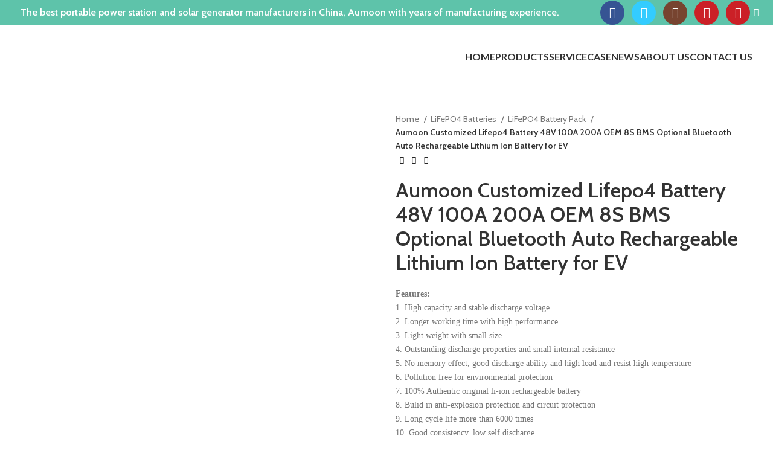

--- FILE ---
content_type: text/html; charset=UTF-8
request_url: https://thenewbelief.com/product/aumoon-customized-lifepo4-battery-48v-100a-200a-oem-8s-bms-optional-bluetooth-auto-rechargeable-lithium-ion-battery-for-ev/
body_size: 44732
content:
<!DOCTYPE html>
<html dir="ltr" lang="en-US" prefix="og: https://ogp.me/ns#">
<head>
	<meta charset="UTF-8">
	<link rel="profile" href="https://gmpg.org/xfn/11">
	<link rel="pingback" href="https://thenewbelief.com/xmlrpc.php">

	<title>Aumoon Customized Lifepo4 Battery 48V 100A 200A OEM 8S BMS Optional Bluetooth Auto Rechargeable Lithium Ion Battery for EV - Shenzhen New Belief Technology Co. Ltd</title>
	<style>img:is([sizes="auto" i], [sizes^="auto," i]) { contain-intrinsic-size: 3000px 1500px }</style>
	
		<!-- All in One SEO 4.9.3 - aioseo.com -->
	<meta name="description" content="Features: 1. High capacity and stable discharge voltage 2. Longer working time with high performance 3. Light weight with small size 4. Outstanding discharge properties and small internal resistance 5. No memory effect, good discharge ability and high load and resist high temperature 6. Pollution free for environmental protection 7. 100% Authentic original li-ion rechargeable battery 8. Bulid in anti-explosion protection and circuit protection 9. Long cycle life more than 6000 times 10. Good consistency, low self discharge" />
	<meta name="robots" content="max-image-preview:large" />
	<link rel="canonical" href="https://thenewbelief.com/product/aumoon-customized-lifepo4-battery-48v-100a-200a-oem-8s-bms-optional-bluetooth-auto-rechargeable-lithium-ion-battery-for-ev/" />
	<meta name="generator" content="All in One SEO (AIOSEO) 4.9.3" />
		<meta property="og:locale" content="en_US" />
		<meta property="og:site_name" content="Shenzhen New Belief Technology Co. Ltd -" />
		<meta property="og:type" content="article" />
		<meta property="og:title" content="Aumoon Customized Lifepo4 Battery 48V 100A 200A OEM 8S BMS Optional Bluetooth Auto Rechargeable Lithium Ion Battery for EV - Shenzhen New Belief Technology Co. Ltd" />
		<meta property="og:description" content="Features: 1. High capacity and stable discharge voltage 2. Longer working time with high performance 3. Light weight with small size 4. Outstanding discharge properties and small internal resistance 5. No memory effect, good discharge ability and high load and resist high temperature 6. Pollution free for environmental protection 7. 100% Authentic original li-ion rechargeable battery 8. Bulid in anti-explosion protection and circuit protection 9. Long cycle life more than 6000 times 10. Good consistency, low self discharge" />
		<meta property="og:url" content="https://thenewbelief.com/product/aumoon-customized-lifepo4-battery-48v-100a-200a-oem-8s-bms-optional-bluetooth-auto-rechargeable-lithium-ion-battery-for-ev/" />
		<meta property="article:published_time" content="2023-11-10T07:31:27+00:00" />
		<meta property="article:modified_time" content="2023-11-10T10:50:57+00:00" />
		<meta name="twitter:card" content="summary_large_image" />
		<meta name="twitter:title" content="Aumoon Customized Lifepo4 Battery 48V 100A 200A OEM 8S BMS Optional Bluetooth Auto Rechargeable Lithium Ion Battery for EV - Shenzhen New Belief Technology Co. Ltd" />
		<meta name="twitter:description" content="Features: 1. High capacity and stable discharge voltage 2. Longer working time with high performance 3. Light weight with small size 4. Outstanding discharge properties and small internal resistance 5. No memory effect, good discharge ability and high load and resist high temperature 6. Pollution free for environmental protection 7. 100% Authentic original li-ion rechargeable battery 8. Bulid in anti-explosion protection and circuit protection 9. Long cycle life more than 6000 times 10. Good consistency, low self discharge" />
		<script type="application/ld+json" class="aioseo-schema">
			{"@context":"https:\/\/schema.org","@graph":[{"@type":"BreadcrumbList","@id":"https:\/\/thenewbelief.com\/product\/aumoon-customized-lifepo4-battery-48v-100a-200a-oem-8s-bms-optional-bluetooth-auto-rechargeable-lithium-ion-battery-for-ev\/#breadcrumblist","itemListElement":[{"@type":"ListItem","@id":"https:\/\/thenewbelief.com#listItem","position":1,"name":"Home","item":"https:\/\/thenewbelief.com","nextItem":{"@type":"ListItem","@id":"https:\/\/thenewbelief.com\/products\/#listItem","name":"Products"}},{"@type":"ListItem","@id":"https:\/\/thenewbelief.com\/products\/#listItem","position":2,"name":"Products","item":"https:\/\/thenewbelief.com\/products\/","nextItem":{"@type":"ListItem","@id":"https:\/\/thenewbelief.com\/product-category\/lifepo4-batteries\/#listItem","name":"LiFePO4 Batteries"},"previousItem":{"@type":"ListItem","@id":"https:\/\/thenewbelief.com#listItem","name":"Home"}},{"@type":"ListItem","@id":"https:\/\/thenewbelief.com\/product-category\/lifepo4-batteries\/#listItem","position":3,"name":"LiFePO4 Batteries","item":"https:\/\/thenewbelief.com\/product-category\/lifepo4-batteries\/","nextItem":{"@type":"ListItem","@id":"https:\/\/thenewbelief.com\/product-category\/lifepo4-batteries\/lifepo4-battery-pack\/#listItem","name":"LiFePO4 Battery Pack"},"previousItem":{"@type":"ListItem","@id":"https:\/\/thenewbelief.com\/products\/#listItem","name":"Products"}},{"@type":"ListItem","@id":"https:\/\/thenewbelief.com\/product-category\/lifepo4-batteries\/lifepo4-battery-pack\/#listItem","position":4,"name":"LiFePO4 Battery Pack","item":"https:\/\/thenewbelief.com\/product-category\/lifepo4-batteries\/lifepo4-battery-pack\/","nextItem":{"@type":"ListItem","@id":"https:\/\/thenewbelief.com\/product\/aumoon-customized-lifepo4-battery-48v-100a-200a-oem-8s-bms-optional-bluetooth-auto-rechargeable-lithium-ion-battery-for-ev\/#listItem","name":"Aumoon Customized Lifepo4 Battery 48V 100A 200A OEM 8S BMS Optional Bluetooth Auto Rechargeable Lithium Ion Battery for EV"},"previousItem":{"@type":"ListItem","@id":"https:\/\/thenewbelief.com\/product-category\/lifepo4-batteries\/#listItem","name":"LiFePO4 Batteries"}},{"@type":"ListItem","@id":"https:\/\/thenewbelief.com\/product\/aumoon-customized-lifepo4-battery-48v-100a-200a-oem-8s-bms-optional-bluetooth-auto-rechargeable-lithium-ion-battery-for-ev\/#listItem","position":5,"name":"Aumoon Customized Lifepo4 Battery 48V 100A 200A OEM 8S BMS Optional Bluetooth Auto Rechargeable Lithium Ion Battery for EV","previousItem":{"@type":"ListItem","@id":"https:\/\/thenewbelief.com\/product-category\/lifepo4-batteries\/lifepo4-battery-pack\/#listItem","name":"LiFePO4 Battery Pack"}}]},{"@type":"ItemPage","@id":"https:\/\/thenewbelief.com\/product\/aumoon-customized-lifepo4-battery-48v-100a-200a-oem-8s-bms-optional-bluetooth-auto-rechargeable-lithium-ion-battery-for-ev\/#itempage","url":"https:\/\/thenewbelief.com\/product\/aumoon-customized-lifepo4-battery-48v-100a-200a-oem-8s-bms-optional-bluetooth-auto-rechargeable-lithium-ion-battery-for-ev\/","name":"Aumoon Customized Lifepo4 Battery 48V 100A 200A OEM 8S BMS Optional Bluetooth Auto Rechargeable Lithium Ion Battery for EV - Shenzhen New Belief Technology Co. Ltd","description":"Features: 1. High capacity and stable discharge voltage 2. Longer working time with high performance 3. Light weight with small size 4. Outstanding discharge properties and small internal resistance 5. No memory effect, good discharge ability and high load and resist high temperature 6. Pollution free for environmental protection 7. 100% Authentic original li-ion rechargeable battery 8. Bulid in anti-explosion protection and circuit protection 9. Long cycle life more than 6000 times 10. Good consistency, low self discharge","inLanguage":"en-US","isPartOf":{"@id":"https:\/\/thenewbelief.com\/#website"},"breadcrumb":{"@id":"https:\/\/thenewbelief.com\/product\/aumoon-customized-lifepo4-battery-48v-100a-200a-oem-8s-bms-optional-bluetooth-auto-rechargeable-lithium-ion-battery-for-ev\/#breadcrumblist"},"image":{"@type":"ImageObject","url":"https:\/\/thenewbelief.com\/wp-content\/uploads\/2023\/11\/Hf75285056e104c23bd4ba55911387135i.jpg_960x960.png","@id":"https:\/\/thenewbelief.com\/product\/aumoon-customized-lifepo4-battery-48v-100a-200a-oem-8s-bms-optional-bluetooth-auto-rechargeable-lithium-ion-battery-for-ev\/#mainImage","width":800,"height":800},"primaryImageOfPage":{"@id":"https:\/\/thenewbelief.com\/product\/aumoon-customized-lifepo4-battery-48v-100a-200a-oem-8s-bms-optional-bluetooth-auto-rechargeable-lithium-ion-battery-for-ev\/#mainImage"},"datePublished":"2023-11-10T07:31:27+00:00","dateModified":"2023-11-10T10:50:57+00:00"},{"@type":"Organization","@id":"https:\/\/thenewbelief.com\/#organization","name":"Shenzhen New Belief Technology Co. Ltd","url":"https:\/\/thenewbelief.com\/"},{"@type":"WebSite","@id":"https:\/\/thenewbelief.com\/#website","url":"https:\/\/thenewbelief.com\/","name":"Shenzhen New Belief Technology Co. Ltd","inLanguage":"en-US","publisher":{"@id":"https:\/\/thenewbelief.com\/#organization"}}]}
		</script>
		<!-- All in One SEO -->

<link rel='dns-prefetch' href='//fonts.googleapis.com' />
<link rel="alternate" type="application/rss+xml" title="Shenzhen New Belief Technology Co. Ltd &raquo; Feed" href="https://thenewbelief.com/feed/" />
<link rel="alternate" type="application/rss+xml" title="Shenzhen New Belief Technology Co. Ltd &raquo; Comments Feed" href="https://thenewbelief.com/comments/feed/" />

<link rel='stylesheet' id='wp-block-library-css' href='https://thenewbelief.com/wp-includes/css/dist/block-library/style.min.css?ver=6.7.4' type='text/css' media='all' />
<link rel='stylesheet' id='aioseo/css/src/vue/standalone/blocks/table-of-contents/global.scss-css' href='https://thenewbelief.com/wp-content/plugins/all-in-one-seo-pack/dist/Lite/assets/css/table-of-contents/global.e90f6d47.css?ver=4.9.3' type='text/css' media='all' />
<style id='safe-svg-svg-icon-style-inline-css' type='text/css'>
.safe-svg-cover{text-align:center}.safe-svg-cover .safe-svg-inside{display:inline-block;max-width:100%}.safe-svg-cover svg{fill:currentColor;height:100%;max-height:100%;max-width:100%;width:100%}

</style>
<style id='classic-theme-styles-inline-css' type='text/css'>
/*! This file is auto-generated */
.wp-block-button__link{color:#fff;background-color:#32373c;border-radius:9999px;box-shadow:none;text-decoration:none;padding:calc(.667em + 2px) calc(1.333em + 2px);font-size:1.125em}.wp-block-file__button{background:#32373c;color:#fff;text-decoration:none}
</style>
<style id='global-styles-inline-css' type='text/css'>
:root{--wp--preset--aspect-ratio--square: 1;--wp--preset--aspect-ratio--4-3: 4/3;--wp--preset--aspect-ratio--3-4: 3/4;--wp--preset--aspect-ratio--3-2: 3/2;--wp--preset--aspect-ratio--2-3: 2/3;--wp--preset--aspect-ratio--16-9: 16/9;--wp--preset--aspect-ratio--9-16: 9/16;--wp--preset--color--black: #000000;--wp--preset--color--cyan-bluish-gray: #abb8c3;--wp--preset--color--white: #ffffff;--wp--preset--color--pale-pink: #f78da7;--wp--preset--color--vivid-red: #cf2e2e;--wp--preset--color--luminous-vivid-orange: #ff6900;--wp--preset--color--luminous-vivid-amber: #fcb900;--wp--preset--color--light-green-cyan: #7bdcb5;--wp--preset--color--vivid-green-cyan: #00d084;--wp--preset--color--pale-cyan-blue: #8ed1fc;--wp--preset--color--vivid-cyan-blue: #0693e3;--wp--preset--color--vivid-purple: #9b51e0;--wp--preset--gradient--vivid-cyan-blue-to-vivid-purple: linear-gradient(135deg,rgba(6,147,227,1) 0%,rgb(155,81,224) 100%);--wp--preset--gradient--light-green-cyan-to-vivid-green-cyan: linear-gradient(135deg,rgb(122,220,180) 0%,rgb(0,208,130) 100%);--wp--preset--gradient--luminous-vivid-amber-to-luminous-vivid-orange: linear-gradient(135deg,rgba(252,185,0,1) 0%,rgba(255,105,0,1) 100%);--wp--preset--gradient--luminous-vivid-orange-to-vivid-red: linear-gradient(135deg,rgba(255,105,0,1) 0%,rgb(207,46,46) 100%);--wp--preset--gradient--very-light-gray-to-cyan-bluish-gray: linear-gradient(135deg,rgb(238,238,238) 0%,rgb(169,184,195) 100%);--wp--preset--gradient--cool-to-warm-spectrum: linear-gradient(135deg,rgb(74,234,220) 0%,rgb(151,120,209) 20%,rgb(207,42,186) 40%,rgb(238,44,130) 60%,rgb(251,105,98) 80%,rgb(254,248,76) 100%);--wp--preset--gradient--blush-light-purple: linear-gradient(135deg,rgb(255,206,236) 0%,rgb(152,150,240) 100%);--wp--preset--gradient--blush-bordeaux: linear-gradient(135deg,rgb(254,205,165) 0%,rgb(254,45,45) 50%,rgb(107,0,62) 100%);--wp--preset--gradient--luminous-dusk: linear-gradient(135deg,rgb(255,203,112) 0%,rgb(199,81,192) 50%,rgb(65,88,208) 100%);--wp--preset--gradient--pale-ocean: linear-gradient(135deg,rgb(255,245,203) 0%,rgb(182,227,212) 50%,rgb(51,167,181) 100%);--wp--preset--gradient--electric-grass: linear-gradient(135deg,rgb(202,248,128) 0%,rgb(113,206,126) 100%);--wp--preset--gradient--midnight: linear-gradient(135deg,rgb(2,3,129) 0%,rgb(40,116,252) 100%);--wp--preset--font-size--small: 13px;--wp--preset--font-size--medium: 20px;--wp--preset--font-size--large: 36px;--wp--preset--font-size--x-large: 42px;--wp--preset--spacing--20: 0.44rem;--wp--preset--spacing--30: 0.67rem;--wp--preset--spacing--40: 1rem;--wp--preset--spacing--50: 1.5rem;--wp--preset--spacing--60: 2.25rem;--wp--preset--spacing--70: 3.38rem;--wp--preset--spacing--80: 5.06rem;--wp--preset--shadow--natural: 6px 6px 9px rgba(0, 0, 0, 0.2);--wp--preset--shadow--deep: 12px 12px 50px rgba(0, 0, 0, 0.4);--wp--preset--shadow--sharp: 6px 6px 0px rgba(0, 0, 0, 0.2);--wp--preset--shadow--outlined: 6px 6px 0px -3px rgba(255, 255, 255, 1), 6px 6px rgba(0, 0, 0, 1);--wp--preset--shadow--crisp: 6px 6px 0px rgba(0, 0, 0, 1);}:where(.is-layout-flex){gap: 0.5em;}:where(.is-layout-grid){gap: 0.5em;}body .is-layout-flex{display: flex;}.is-layout-flex{flex-wrap: wrap;align-items: center;}.is-layout-flex > :is(*, div){margin: 0;}body .is-layout-grid{display: grid;}.is-layout-grid > :is(*, div){margin: 0;}:where(.wp-block-columns.is-layout-flex){gap: 2em;}:where(.wp-block-columns.is-layout-grid){gap: 2em;}:where(.wp-block-post-template.is-layout-flex){gap: 1.25em;}:where(.wp-block-post-template.is-layout-grid){gap: 1.25em;}.has-black-color{color: var(--wp--preset--color--black) !important;}.has-cyan-bluish-gray-color{color: var(--wp--preset--color--cyan-bluish-gray) !important;}.has-white-color{color: var(--wp--preset--color--white) !important;}.has-pale-pink-color{color: var(--wp--preset--color--pale-pink) !important;}.has-vivid-red-color{color: var(--wp--preset--color--vivid-red) !important;}.has-luminous-vivid-orange-color{color: var(--wp--preset--color--luminous-vivid-orange) !important;}.has-luminous-vivid-amber-color{color: var(--wp--preset--color--luminous-vivid-amber) !important;}.has-light-green-cyan-color{color: var(--wp--preset--color--light-green-cyan) !important;}.has-vivid-green-cyan-color{color: var(--wp--preset--color--vivid-green-cyan) !important;}.has-pale-cyan-blue-color{color: var(--wp--preset--color--pale-cyan-blue) !important;}.has-vivid-cyan-blue-color{color: var(--wp--preset--color--vivid-cyan-blue) !important;}.has-vivid-purple-color{color: var(--wp--preset--color--vivid-purple) !important;}.has-black-background-color{background-color: var(--wp--preset--color--black) !important;}.has-cyan-bluish-gray-background-color{background-color: var(--wp--preset--color--cyan-bluish-gray) !important;}.has-white-background-color{background-color: var(--wp--preset--color--white) !important;}.has-pale-pink-background-color{background-color: var(--wp--preset--color--pale-pink) !important;}.has-vivid-red-background-color{background-color: var(--wp--preset--color--vivid-red) !important;}.has-luminous-vivid-orange-background-color{background-color: var(--wp--preset--color--luminous-vivid-orange) !important;}.has-luminous-vivid-amber-background-color{background-color: var(--wp--preset--color--luminous-vivid-amber) !important;}.has-light-green-cyan-background-color{background-color: var(--wp--preset--color--light-green-cyan) !important;}.has-vivid-green-cyan-background-color{background-color: var(--wp--preset--color--vivid-green-cyan) !important;}.has-pale-cyan-blue-background-color{background-color: var(--wp--preset--color--pale-cyan-blue) !important;}.has-vivid-cyan-blue-background-color{background-color: var(--wp--preset--color--vivid-cyan-blue) !important;}.has-vivid-purple-background-color{background-color: var(--wp--preset--color--vivid-purple) !important;}.has-black-border-color{border-color: var(--wp--preset--color--black) !important;}.has-cyan-bluish-gray-border-color{border-color: var(--wp--preset--color--cyan-bluish-gray) !important;}.has-white-border-color{border-color: var(--wp--preset--color--white) !important;}.has-pale-pink-border-color{border-color: var(--wp--preset--color--pale-pink) !important;}.has-vivid-red-border-color{border-color: var(--wp--preset--color--vivid-red) !important;}.has-luminous-vivid-orange-border-color{border-color: var(--wp--preset--color--luminous-vivid-orange) !important;}.has-luminous-vivid-amber-border-color{border-color: var(--wp--preset--color--luminous-vivid-amber) !important;}.has-light-green-cyan-border-color{border-color: var(--wp--preset--color--light-green-cyan) !important;}.has-vivid-green-cyan-border-color{border-color: var(--wp--preset--color--vivid-green-cyan) !important;}.has-pale-cyan-blue-border-color{border-color: var(--wp--preset--color--pale-cyan-blue) !important;}.has-vivid-cyan-blue-border-color{border-color: var(--wp--preset--color--vivid-cyan-blue) !important;}.has-vivid-purple-border-color{border-color: var(--wp--preset--color--vivid-purple) !important;}.has-vivid-cyan-blue-to-vivid-purple-gradient-background{background: var(--wp--preset--gradient--vivid-cyan-blue-to-vivid-purple) !important;}.has-light-green-cyan-to-vivid-green-cyan-gradient-background{background: var(--wp--preset--gradient--light-green-cyan-to-vivid-green-cyan) !important;}.has-luminous-vivid-amber-to-luminous-vivid-orange-gradient-background{background: var(--wp--preset--gradient--luminous-vivid-amber-to-luminous-vivid-orange) !important;}.has-luminous-vivid-orange-to-vivid-red-gradient-background{background: var(--wp--preset--gradient--luminous-vivid-orange-to-vivid-red) !important;}.has-very-light-gray-to-cyan-bluish-gray-gradient-background{background: var(--wp--preset--gradient--very-light-gray-to-cyan-bluish-gray) !important;}.has-cool-to-warm-spectrum-gradient-background{background: var(--wp--preset--gradient--cool-to-warm-spectrum) !important;}.has-blush-light-purple-gradient-background{background: var(--wp--preset--gradient--blush-light-purple) !important;}.has-blush-bordeaux-gradient-background{background: var(--wp--preset--gradient--blush-bordeaux) !important;}.has-luminous-dusk-gradient-background{background: var(--wp--preset--gradient--luminous-dusk) !important;}.has-pale-ocean-gradient-background{background: var(--wp--preset--gradient--pale-ocean) !important;}.has-electric-grass-gradient-background{background: var(--wp--preset--gradient--electric-grass) !important;}.has-midnight-gradient-background{background: var(--wp--preset--gradient--midnight) !important;}.has-small-font-size{font-size: var(--wp--preset--font-size--small) !important;}.has-medium-font-size{font-size: var(--wp--preset--font-size--medium) !important;}.has-large-font-size{font-size: var(--wp--preset--font-size--large) !important;}.has-x-large-font-size{font-size: var(--wp--preset--font-size--x-large) !important;}
:where(.wp-block-post-template.is-layout-flex){gap: 1.25em;}:where(.wp-block-post-template.is-layout-grid){gap: 1.25em;}
:where(.wp-block-columns.is-layout-flex){gap: 2em;}:where(.wp-block-columns.is-layout-grid){gap: 2em;}
:root :where(.wp-block-pullquote){font-size: 1.5em;line-height: 1.6;}
</style>
<style id='woocommerce-inline-inline-css' type='text/css'>
.woocommerce form .form-row .required { visibility: visible; }
</style>
<link rel='stylesheet' id='ywctm-frontend-css' href='https://thenewbelief.com/wp-content/plugins/yith-woocommerce-catalog-mode/assets/css/frontend.min.css?ver=2.52.0' type='text/css' media='all' />
<style id='ywctm-frontend-inline-css' type='text/css'>
form.cart button.single_add_to_cart_button, .ppc-button-wrapper, .wc-ppcp-paylater-msg__container, form.cart .quantity, table.variations, form.variations_form, .single_variation_wrap .variations_button, .widget.woocommerce.widget_shopping_cart{display: none !important}
</style>
<link rel='stylesheet' id='brands-styles-css' href='https://thenewbelief.com/wp-content/plugins/woocommerce/assets/css/brands.css?ver=10.3.7' type='text/css' media='all' />
<link rel='stylesheet' id='chaty-front-css-css' href='https://thenewbelief.com/wp-content/plugins/chaty/css/chaty-front.min.css?ver=3.5.11699251331' type='text/css' media='all' />
<link rel='stylesheet' id='elementor-icons-css' href='https://thenewbelief.com/wp-content/plugins/elementor/assets/lib/eicons/css/elementor-icons.min.css?ver=5.46.0' type='text/css' media='all' />
<link rel='stylesheet' id='elementor-frontend-css' href='https://thenewbelief.com/wp-content/plugins/elementor/assets/css/frontend.min.css?ver=3.34.3' type='text/css' media='all' />
<link rel='stylesheet' id='elementor-post-8-css' href='https://thenewbelief.com/wp-content/uploads/elementor/css/post-8.css?ver=1769451438' type='text/css' media='all' />
<link rel='stylesheet' id='bootstrap-css' href='https://thenewbelief.com/wp-content/themes/woodmart/css/bootstrap-light.min.css?ver=7.3.2' type='text/css' media='all' />
<link rel='stylesheet' id='woodmart-style-css' href='https://thenewbelief.com/wp-content/themes/woodmart/css/parts/base.min.css?ver=7.3.2' type='text/css' media='all' />
<link rel='stylesheet' id='wd-widget-recent-post-comments-css' href='https://thenewbelief.com/wp-content/themes/woodmart/css/parts/widget-recent-post-comments.min.css?ver=7.3.2' type='text/css' media='all' />
<link rel='stylesheet' id='wd-widget-wd-recent-posts-css' href='https://thenewbelief.com/wp-content/themes/woodmart/css/parts/widget-wd-recent-posts.min.css?ver=7.3.2' type='text/css' media='all' />
<link rel='stylesheet' id='wd-widget-nav-css' href='https://thenewbelief.com/wp-content/themes/woodmart/css/parts/widget-nav.min.css?ver=7.3.2' type='text/css' media='all' />
<link rel='stylesheet' id='wd-widget-product-cat-css' href='https://thenewbelief.com/wp-content/themes/woodmart/css/parts/woo-widget-product-cat.min.css?ver=7.3.2' type='text/css' media='all' />
<link rel='stylesheet' id='wd-widget-product-list-css' href='https://thenewbelief.com/wp-content/themes/woodmart/css/parts/woo-widget-product-list.min.css?ver=7.3.2' type='text/css' media='all' />
<link rel='stylesheet' id='wd-wp-gutenberg-css' href='https://thenewbelief.com/wp-content/themes/woodmart/css/parts/wp-gutenberg.min.css?ver=7.3.2' type='text/css' media='all' />
<link rel='stylesheet' id='wd-wpcf7-css' href='https://thenewbelief.com/wp-content/themes/woodmart/css/parts/int-wpcf7.min.css?ver=7.3.2' type='text/css' media='all' />
<link rel='stylesheet' id='wd-revolution-slider-css' href='https://thenewbelief.com/wp-content/themes/woodmart/css/parts/int-rev-slider.min.css?ver=7.3.2' type='text/css' media='all' />
<link rel='stylesheet' id='wd-elementor-base-css' href='https://thenewbelief.com/wp-content/themes/woodmart/css/parts/int-elem-base.min.css?ver=7.3.2' type='text/css' media='all' />
<link rel='stylesheet' id='wd-woocommerce-base-css' href='https://thenewbelief.com/wp-content/themes/woodmart/css/parts/woocommerce-base.min.css?ver=7.3.2' type='text/css' media='all' />
<link rel='stylesheet' id='wd-mod-star-rating-css' href='https://thenewbelief.com/wp-content/themes/woodmart/css/parts/mod-star-rating.min.css?ver=7.3.2' type='text/css' media='all' />
<link rel='stylesheet' id='wd-woo-el-track-order-css' href='https://thenewbelief.com/wp-content/themes/woodmart/css/parts/woo-el-track-order.min.css?ver=7.3.2' type='text/css' media='all' />
<link rel='stylesheet' id='wd-woo-gutenberg-css' href='https://thenewbelief.com/wp-content/themes/woodmart/css/parts/woo-gutenberg.min.css?ver=7.3.2' type='text/css' media='all' />
<link rel='stylesheet' id='wd-woo-mod-quantity-css' href='https://thenewbelief.com/wp-content/themes/woodmart/css/parts/woo-mod-quantity.min.css?ver=7.3.2' type='text/css' media='all' />
<link rel='stylesheet' id='wd-woo-single-prod-el-base-css' href='https://thenewbelief.com/wp-content/themes/woodmart/css/parts/woo-single-prod-el-base.min.css?ver=7.3.2' type='text/css' media='all' />
<link rel='stylesheet' id='wd-woo-mod-stock-status-css' href='https://thenewbelief.com/wp-content/themes/woodmart/css/parts/woo-mod-stock-status.min.css?ver=7.3.2' type='text/css' media='all' />
<link rel='stylesheet' id='wd-woo-mod-shop-attributes-css' href='https://thenewbelief.com/wp-content/themes/woodmart/css/parts/woo-mod-shop-attributes.min.css?ver=7.3.2' type='text/css' media='all' />
<link rel='stylesheet' id='wd-header-base-css' href='https://thenewbelief.com/wp-content/themes/woodmart/css/parts/header-base.min.css?ver=7.3.2' type='text/css' media='all' />
<link rel='stylesheet' id='wd-mod-tools-css' href='https://thenewbelief.com/wp-content/themes/woodmart/css/parts/mod-tools.min.css?ver=7.3.2' type='text/css' media='all' />
<link rel='stylesheet' id='wd-header-elements-base-css' href='https://thenewbelief.com/wp-content/themes/woodmart/css/parts/header-el-base.min.css?ver=7.3.2' type='text/css' media='all' />
<link rel='stylesheet' id='wd-social-icons-css' href='https://thenewbelief.com/wp-content/themes/woodmart/css/parts/el-social-icons.min.css?ver=7.3.2' type='text/css' media='all' />
<link rel='stylesheet' id='wd-header-search-css' href='https://thenewbelief.com/wp-content/themes/woodmart/css/parts/header-el-search.min.css?ver=7.3.2' type='text/css' media='all' />
<link rel='stylesheet' id='wd-header-cart-side-css' href='https://thenewbelief.com/wp-content/themes/woodmart/css/parts/header-el-cart-side.min.css?ver=7.3.2' type='text/css' media='all' />
<link rel='stylesheet' id='wd-header-cart-css' href='https://thenewbelief.com/wp-content/themes/woodmart/css/parts/header-el-cart.min.css?ver=7.3.2' type='text/css' media='all' />
<link rel='stylesheet' id='wd-widget-shopping-cart-css' href='https://thenewbelief.com/wp-content/themes/woodmart/css/parts/woo-widget-shopping-cart.min.css?ver=7.3.2' type='text/css' media='all' />
<link rel='stylesheet' id='wd-header-search-form-css' href='https://thenewbelief.com/wp-content/themes/woodmart/css/parts/header-el-search-form.min.css?ver=7.3.2' type='text/css' media='all' />
<link rel='stylesheet' id='wd-wd-search-results-css' href='https://thenewbelief.com/wp-content/themes/woodmart/css/parts/wd-search-results.min.css?ver=7.3.2' type='text/css' media='all' />
<link rel='stylesheet' id='wd-wd-search-form-css' href='https://thenewbelief.com/wp-content/themes/woodmart/css/parts/wd-search-form.min.css?ver=7.3.2' type='text/css' media='all' />
<link rel='stylesheet' id='wd-page-title-css' href='https://thenewbelief.com/wp-content/themes/woodmart/css/parts/page-title.min.css?ver=7.3.2' type='text/css' media='all' />
<link rel='stylesheet' id='wd-woo-single-prod-predefined-css' href='https://thenewbelief.com/wp-content/themes/woodmart/css/parts/woo-single-prod-predefined.min.css?ver=7.3.2' type='text/css' media='all' />
<link rel='stylesheet' id='wd-woo-single-prod-and-quick-view-predefined-css' href='https://thenewbelief.com/wp-content/themes/woodmart/css/parts/woo-single-prod-and-quick-view-predefined.min.css?ver=7.3.2' type='text/css' media='all' />
<link rel='stylesheet' id='wd-woo-single-prod-el-tabs-predefined-css' href='https://thenewbelief.com/wp-content/themes/woodmart/css/parts/woo-single-prod-el-tabs-predefined.min.css?ver=7.3.2' type='text/css' media='all' />
<link rel='stylesheet' id='wd-woo-single-prod-el-gallery-css' href='https://thenewbelief.com/wp-content/themes/woodmart/css/parts/woo-single-prod-el-gallery.min.css?ver=7.3.2' type='text/css' media='all' />
<link rel='stylesheet' id='wd-woo-single-prod-el-gallery-opt-thumb-left-css' href='https://thenewbelief.com/wp-content/themes/woodmart/css/parts/woo-single-prod-el-gallery-opt-thumb-left.min.css?ver=7.3.2' type='text/css' media='all' />
<link rel='stylesheet' id='wd-owl-carousel-css' href='https://thenewbelief.com/wp-content/themes/woodmart/css/parts/lib-owl-carousel.min.css?ver=7.3.2' type='text/css' media='all' />
<link rel='stylesheet' id='wd-photoswipe-css' href='https://thenewbelief.com/wp-content/themes/woodmart/css/parts/lib-photoswipe.min.css?ver=7.3.2' type='text/css' media='all' />
<link rel='stylesheet' id='wd-woo-single-prod-el-navigation-css' href='https://thenewbelief.com/wp-content/themes/woodmart/css/parts/woo-single-prod-el-navigation.min.css?ver=7.3.2' type='text/css' media='all' />
<link rel='stylesheet' id='wd-tabs-css' href='https://thenewbelief.com/wp-content/themes/woodmart/css/parts/el-tabs.min.css?ver=7.3.2' type='text/css' media='all' />
<link rel='stylesheet' id='wd-woo-single-prod-el-tabs-opt-layout-tabs-css' href='https://thenewbelief.com/wp-content/themes/woodmart/css/parts/woo-single-prod-el-tabs-opt-layout-tabs.min.css?ver=7.3.2' type='text/css' media='all' />
<link rel='stylesheet' id='wd-accordion-css' href='https://thenewbelief.com/wp-content/themes/woodmart/css/parts/el-accordion.min.css?ver=7.3.2' type='text/css' media='all' />
<link rel='stylesheet' id='wd-product-loop-css' href='https://thenewbelief.com/wp-content/themes/woodmart/css/parts/woo-product-loop.min.css?ver=7.3.2' type='text/css' media='all' />
<link rel='stylesheet' id='wd-product-loop-base-css' href='https://thenewbelief.com/wp-content/themes/woodmart/css/parts/woo-product-loop-base.min.css?ver=7.3.2' type='text/css' media='all' />
<link rel='stylesheet' id='wd-woo-mod-add-btn-replace-css' href='https://thenewbelief.com/wp-content/themes/woodmart/css/parts/woo-mod-add-btn-replace.min.css?ver=7.3.2' type='text/css' media='all' />
<link rel='stylesheet' id='wd-mod-more-description-css' href='https://thenewbelief.com/wp-content/themes/woodmart/css/parts/mod-more-description.min.css?ver=7.3.2' type='text/css' media='all' />
<link rel='stylesheet' id='wd-widget-collapse-css' href='https://thenewbelief.com/wp-content/themes/woodmart/css/parts/opt-widget-collapse.min.css?ver=7.3.2' type='text/css' media='all' />
<link rel='stylesheet' id='wd-footer-base-css' href='https://thenewbelief.com/wp-content/themes/woodmart/css/parts/footer-base.min.css?ver=7.3.2' type='text/css' media='all' />
<link rel='stylesheet' id='wd-section-title-css' href='https://thenewbelief.com/wp-content/themes/woodmart/css/parts/el-section-title.min.css?ver=7.3.2' type='text/css' media='all' />
<link rel='stylesheet' id='wd-text-block-css' href='https://thenewbelief.com/wp-content/themes/woodmart/css/parts/el-text-block.min.css?ver=7.3.2' type='text/css' media='all' />
<link rel='stylesheet' id='wd-mc4wp-css' href='https://thenewbelief.com/wp-content/themes/woodmart/css/parts/int-mc4wp.min.css?ver=7.3.2' type='text/css' media='all' />
<link rel='stylesheet' id='wd-scroll-top-css' href='https://thenewbelief.com/wp-content/themes/woodmart/css/parts/opt-scrolltotop.min.css?ver=7.3.2' type='text/css' media='all' />
<link rel='stylesheet' id='wd-header-search-fullscreen-css' href='https://thenewbelief.com/wp-content/themes/woodmart/css/parts/header-el-search-fullscreen-general.min.css?ver=7.3.2' type='text/css' media='all' />
<link rel='stylesheet' id='wd-header-search-fullscreen-1-css' href='https://thenewbelief.com/wp-content/themes/woodmart/css/parts/header-el-search-fullscreen-1.min.css?ver=7.3.2' type='text/css' media='all' />
<link rel='stylesheet' id='wd-bottom-toolbar-css' href='https://thenewbelief.com/wp-content/themes/woodmart/css/parts/opt-bottom-toolbar.min.css?ver=7.3.2' type='text/css' media='all' />
<link rel='stylesheet' id='wd-header-my-account-css' href='https://thenewbelief.com/wp-content/themes/woodmart/css/parts/header-el-my-account.min.css?ver=7.3.2' type='text/css' media='all' />
<link rel='stylesheet' id='xts-google-fonts-css' href='https://fonts.googleapis.com/css?family=Cabin%3A400%2C600%7CLato%3A400%2C700&#038;ver=7.3.2' type='text/css' media='all' />
<link rel='stylesheet' id='elementor-gf-local-roboto-css' href='https://thenewbelief.com/wp-content/uploads/elementor/google-fonts/css/roboto.css?ver=1744654946' type='text/css' media='all' />
<link rel='stylesheet' id='elementor-gf-local-robotoslab-css' href='https://thenewbelief.com/wp-content/uploads/elementor/google-fonts/css/robotoslab.css?ver=1744654950' type='text/css' media='all' />
<script type="text/javascript" src="https://thenewbelief.com/wp-includes/js/jquery/jquery.min.js?ver=3.7.1" id="jquery-core-js"></script>
<script type="text/javascript" src="https://thenewbelief.com/wp-includes/js/jquery/jquery-migrate.min.js?ver=3.4.1" id="jquery-migrate-js"></script>
<script type="text/javascript" src="https://thenewbelief.com/wp-content/plugins/woocommerce/assets/js/jquery-blockui/jquery.blockUI.min.js?ver=2.7.0-wc.10.3.7" id="wc-jquery-blockui-js" defer="defer" data-wp-strategy="defer"></script>
<script type="text/javascript" id="wc-add-to-cart-js-extra">
/* <![CDATA[ */
var wc_add_to_cart_params = {"ajax_url":"\/wp-admin\/admin-ajax.php","wc_ajax_url":"\/?wc-ajax=%%endpoint%%","i18n_view_cart":"View cart","cart_url":"https:\/\/thenewbelief.com\/cart\/","is_cart":"","cart_redirect_after_add":"no"};
/* ]]> */
</script>
<script type="text/javascript" src="https://thenewbelief.com/wp-content/plugins/woocommerce/assets/js/frontend/add-to-cart.min.js?ver=10.3.7" id="wc-add-to-cart-js" defer="defer" data-wp-strategy="defer"></script>
<script type="text/javascript" src="https://thenewbelief.com/wp-content/plugins/woocommerce/assets/js/zoom/jquery.zoom.min.js?ver=1.7.21-wc.10.3.7" id="wc-zoom-js" defer="defer" data-wp-strategy="defer"></script>
<script type="text/javascript" id="wc-single-product-js-extra">
/* <![CDATA[ */
var wc_single_product_params = {"i18n_required_rating_text":"Please select a rating","i18n_rating_options":["1 of 5 stars","2 of 5 stars","3 of 5 stars","4 of 5 stars","5 of 5 stars"],"i18n_product_gallery_trigger_text":"View full-screen image gallery","review_rating_required":"yes","flexslider":{"rtl":false,"animation":"slide","smoothHeight":true,"directionNav":false,"controlNav":"thumbnails","slideshow":false,"animationSpeed":500,"animationLoop":false,"allowOneSlide":false},"zoom_enabled":"","zoom_options":[],"photoswipe_enabled":"","photoswipe_options":{"shareEl":false,"closeOnScroll":false,"history":false,"hideAnimationDuration":0,"showAnimationDuration":0},"flexslider_enabled":""};
/* ]]> */
</script>
<script type="text/javascript" src="https://thenewbelief.com/wp-content/plugins/woocommerce/assets/js/frontend/single-product.min.js?ver=10.3.7" id="wc-single-product-js" defer="defer" data-wp-strategy="defer"></script>
<script type="text/javascript" src="https://thenewbelief.com/wp-content/plugins/woocommerce/assets/js/js-cookie/js.cookie.min.js?ver=2.1.4-wc.10.3.7" id="wc-js-cookie-js" defer="defer" data-wp-strategy="defer"></script>
<script type="text/javascript" id="woocommerce-js-extra">
/* <![CDATA[ */
var woocommerce_params = {"ajax_url":"\/wp-admin\/admin-ajax.php","wc_ajax_url":"\/?wc-ajax=%%endpoint%%","i18n_password_show":"Show password","i18n_password_hide":"Hide password"};
/* ]]> */
</script>
<script type="text/javascript" src="https://thenewbelief.com/wp-content/plugins/woocommerce/assets/js/frontend/woocommerce.min.js?ver=10.3.7" id="woocommerce-js" defer="defer" data-wp-strategy="defer"></script>
<script type="text/javascript" src="https://thenewbelief.com/wp-content/themes/woodmart/js/libs/device.min.js?ver=7.3.2" id="wd-device-library-js"></script>
<script type="text/javascript" src="https://thenewbelief.com/wp-content/themes/woodmart/js/scripts/global/scrollBar.min.js?ver=7.3.2" id="wd-scrollbar-js"></script>
<link rel="https://api.w.org/" href="https://thenewbelief.com/wp-json/" /><link rel="alternate" title="JSON" type="application/json" href="https://thenewbelief.com/wp-json/wp/v2/product/10304" /><link rel="EditURI" type="application/rsd+xml" title="RSD" href="https://thenewbelief.com/xmlrpc.php?rsd" />
<meta name="generator" content="WordPress 6.7.4" />
<meta name="generator" content="WooCommerce 10.3.7" />
<link rel='shortlink' href='https://thenewbelief.com/?p=10304' />
<link rel="alternate" title="oEmbed (JSON)" type="application/json+oembed" href="https://thenewbelief.com/wp-json/oembed/1.0/embed?url=https%3A%2F%2Fthenewbelief.com%2Fproduct%2Faumoon-customized-lifepo4-battery-48v-100a-200a-oem-8s-bms-optional-bluetooth-auto-rechargeable-lithium-ion-battery-for-ev%2F" />
<link rel="alternate" title="oEmbed (XML)" type="text/xml+oembed" href="https://thenewbelief.com/wp-json/oembed/1.0/embed?url=https%3A%2F%2Fthenewbelief.com%2Fproduct%2Faumoon-customized-lifepo4-battery-48v-100a-200a-oem-8s-bms-optional-bluetooth-auto-rechargeable-lithium-ion-battery-for-ev%2F&#038;format=xml" />
<!-- Analytics by WP Statistics - https://wp-statistics.com -->
					<meta name="viewport" content="width=device-width, initial-scale=1.0, maximum-scale=1.0, user-scalable=no">
										<noscript><style>.woocommerce-product-gallery{ opacity: 1 !important; }</style></noscript>
	<meta name="generator" content="Elementor 3.34.3; features: additional_custom_breakpoints; settings: css_print_method-external, google_font-enabled, font_display-swap">
<style type="text/css">.recentcomments a{display:inline !important;padding:0 !important;margin:0 !important;}</style>			<style>
				.e-con.e-parent:nth-of-type(n+4):not(.e-lazyloaded):not(.e-no-lazyload),
				.e-con.e-parent:nth-of-type(n+4):not(.e-lazyloaded):not(.e-no-lazyload) * {
					background-image: none !important;
				}
				@media screen and (max-height: 1024px) {
					.e-con.e-parent:nth-of-type(n+3):not(.e-lazyloaded):not(.e-no-lazyload),
					.e-con.e-parent:nth-of-type(n+3):not(.e-lazyloaded):not(.e-no-lazyload) * {
						background-image: none !important;
					}
				}
				@media screen and (max-height: 640px) {
					.e-con.e-parent:nth-of-type(n+2):not(.e-lazyloaded):not(.e-no-lazyload),
					.e-con.e-parent:nth-of-type(n+2):not(.e-lazyloaded):not(.e-no-lazyload) * {
						background-image: none !important;
					}
				}
			</style>
			<meta name="generator" content="Powered by Slider Revolution 6.6.18 - responsive, Mobile-Friendly Slider Plugin for WordPress with comfortable drag and drop interface." />
<link rel="icon" href="https://thenewbelief.com/wp-content/uploads/2023/07/微信截图_20230731093307-1.png" sizes="32x32" />
<link rel="icon" href="https://thenewbelief.com/wp-content/uploads/2023/07/微信截图_20230731093307-1.png" sizes="192x192" />
<link rel="apple-touch-icon" href="https://thenewbelief.com/wp-content/uploads/2023/07/微信截图_20230731093307-1.png" />
<meta name="msapplication-TileImage" content="https://thenewbelief.com/wp-content/uploads/2023/07/微信截图_20230731093307-1.png" />
<script>function setREVStartSize(e){
			//window.requestAnimationFrame(function() {
				window.RSIW = window.RSIW===undefined ? window.innerWidth : window.RSIW;
				window.RSIH = window.RSIH===undefined ? window.innerHeight : window.RSIH;
				try {
					var pw = document.getElementById(e.c).parentNode.offsetWidth,
						newh;
					pw = pw===0 || isNaN(pw) || (e.l=="fullwidth" || e.layout=="fullwidth") ? window.RSIW : pw;
					e.tabw = e.tabw===undefined ? 0 : parseInt(e.tabw);
					e.thumbw = e.thumbw===undefined ? 0 : parseInt(e.thumbw);
					e.tabh = e.tabh===undefined ? 0 : parseInt(e.tabh);
					e.thumbh = e.thumbh===undefined ? 0 : parseInt(e.thumbh);
					e.tabhide = e.tabhide===undefined ? 0 : parseInt(e.tabhide);
					e.thumbhide = e.thumbhide===undefined ? 0 : parseInt(e.thumbhide);
					e.mh = e.mh===undefined || e.mh=="" || e.mh==="auto" ? 0 : parseInt(e.mh,0);
					if(e.layout==="fullscreen" || e.l==="fullscreen")
						newh = Math.max(e.mh,window.RSIH);
					else{
						e.gw = Array.isArray(e.gw) ? e.gw : [e.gw];
						for (var i in e.rl) if (e.gw[i]===undefined || e.gw[i]===0) e.gw[i] = e.gw[i-1];
						e.gh = e.el===undefined || e.el==="" || (Array.isArray(e.el) && e.el.length==0)? e.gh : e.el;
						e.gh = Array.isArray(e.gh) ? e.gh : [e.gh];
						for (var i in e.rl) if (e.gh[i]===undefined || e.gh[i]===0) e.gh[i] = e.gh[i-1];
											
						var nl = new Array(e.rl.length),
							ix = 0,
							sl;
						e.tabw = e.tabhide>=pw ? 0 : e.tabw;
						e.thumbw = e.thumbhide>=pw ? 0 : e.thumbw;
						e.tabh = e.tabhide>=pw ? 0 : e.tabh;
						e.thumbh = e.thumbhide>=pw ? 0 : e.thumbh;
						for (var i in e.rl) nl[i] = e.rl[i]<window.RSIW ? 0 : e.rl[i];
						sl = nl[0];
						for (var i in nl) if (sl>nl[i] && nl[i]>0) { sl = nl[i]; ix=i;}
						var m = pw>(e.gw[ix]+e.tabw+e.thumbw) ? 1 : (pw-(e.tabw+e.thumbw)) / (e.gw[ix]);
						newh =  (e.gh[ix] * m) + (e.tabh + e.thumbh);
					}
					var el = document.getElementById(e.c);
					if (el!==null && el) el.style.height = newh+"px";
					el = document.getElementById(e.c+"_wrapper");
					if (el!==null && el) {
						el.style.height = newh+"px";
						el.style.display = "block";
					}
				} catch(e){
					console.log("Failure at Presize of Slider:" + e)
				}
			//});
		  };</script>
<style>
		
		</style>			<style id="wd-style-header_541962-css" data-type="wd-style-header_541962">
				:root{
	--wd-top-bar-h: 41px;
	--wd-top-bar-sm-h: 0.001px;
	--wd-top-bar-sticky-h: 0.001px;

	--wd-header-general-h: 105px;
	--wd-header-general-sm-h: 60px;
	--wd-header-general-sticky-h: 60px;

	--wd-header-bottom-h: 0.001px;
	--wd-header-bottom-sm-h: 0.001px;
	--wd-header-bottom-sticky-h: 40px;

	--wd-header-clone-h: 0.001px;
}

.whb-top-bar .wd-dropdown {
	margin-top: 0.5px;
}

.whb-top-bar .wd-dropdown:after {
	height: 10.5px;
}

.whb-sticked .whb-general-header .wd-dropdown {
	margin-top: 10px;
}

.whb-sticked .whb-general-header .wd-dropdown:after {
	height: 20px;
}



@media (min-width: 1025px) {
		.whb-top-bar-inner {
		height: 41px;
		max-height: 41px;
	}

		.whb-sticked .whb-top-bar-inner {
		height: 41px;
		max-height: 41px;
	}
		
		.whb-general-header-inner {
		height: 105px;
		max-height: 105px;
	}

		.whb-sticked .whb-general-header-inner {
		height: 60px;
		max-height: 60px;
	}
		
	
	
	}

@media (max-width: 1024px) {
	
		.whb-general-header-inner {
		height: 60px;
		max-height: 60px;
	}
	
	
	
	}
		
.whb-top-bar {
	background-color: rgba(94, 195, 170, 1);border-bottom-width: 0px;border-bottom-style: solid;
}

.whb-general-header {
	border-bottom-width: 0px;border-bottom-style: solid;
}

.whb-header-bottom {
	border-color: rgba(129, 129, 129, 0.2);border-bottom-width: 1px;border-bottom-style: solid;
}
			</style>
						<style id="wd-style-theme_settings_default-css" data-type="wd-style-theme_settings_default">
				@font-face {
	font-weight: normal;
	font-style: normal;
	font-family: "woodmart-font";
	src: url("//thenewbelief.com/wp-content/themes/woodmart/fonts/woodmart-font-1-400.woff2?v=7.3.2") format("woff2");
}

.wd-popup.wd-promo-popup{
	background-color:rgb(255,255,255);
	background-image: url(https://thenewbelief.com/wp-content/uploads/2021/09/retail-popup-bg.jpg);
	background-repeat:no-repeat;
	background-size:cover;
	background-position:center center;
}

.page-title-default{
	background-color:rgb(94,195,170);
	background-image: none;
	background-size:cover;
	background-position:center center;
}

.footer-container{
	background-color:rgb(238,238,238);
	background-image: none;
}

:root{
--wd-text-font:"Cabin", Arial, Helvetica, sans-serif;
--wd-text-font-weight:400;
--wd-text-color:#777777;
--wd-text-font-size:14px;
}
:root{
--wd-title-font:"Cabin", Arial, Helvetica, sans-serif;
--wd-title-font-weight:600;
--wd-title-color:#242424;
}
:root{
--wd-entities-title-font:"Cabin", Arial, Helvetica, sans-serif;
--wd-entities-title-font-weight:600;
--wd-entities-title-color:#333333;
--wd-entities-title-color-hover:rgb(107, 193, 171);
}
:root{
--wd-alternative-font:"Lato", Arial, Helvetica, sans-serif;
}
:root{
--wd-widget-title-font:"Cabin", Arial, Helvetica, sans-serif;
--wd-widget-title-font-weight:600;
--wd-widget-title-transform:uppercase;
--wd-widget-title-color:#333;
--wd-widget-title-font-size:16px;
}
:root{
--wd-header-el-font:"Lato", Arial, Helvetica, sans-serif;
--wd-header-el-font-weight:700;
--wd-header-el-transform:uppercase;
--wd-header-el-font-size:16px;
}
html .wd-nav.wd-nav-main > li > a{
	font-size: 16px;
}

html .wd-nav.wd-nav-main > li:hover > a, html .wd-nav.wd-nav-main > li.current-menu-item > a{
	color: rgb(107,193,171);
}

:root{
--wd-primary-color:rgb(94,195,170);
}
:root{
--wd-alternative-color:#fbbc34;
}
:root{
--wd-link-color:#333333;
--wd-link-color-hover:#242424;
}
:root{
--btn-default-bgcolor:#f7f7f7;
}
:root{
--btn-default-bgcolor-hover:#efefef;
}
:root{
--btn-accented-bgcolor:rgb(94,195,170);
}
:root{
--btn-accented-bgcolor-hover:rgb(94,195,170);
}
:root{
--notices-success-bg:#459647;
}
:root{
--notices-success-color:#fff;
}
:root{
--notices-warning-bg:rgb(94,195,170);
}
:root{
--notices-warning-color:#fff;
}

	:root{
									--wd-form-brd-radius: 35px;
			
			
					
					--wd-form-brd-width: 2px;
		
					--btn-default-color: #333;
		
					--btn-default-color-hover: #333;
		
					--btn-accented-color: #fff;
		
					--btn-accented-color-hover: #fff;
		
					
			
							--btn-default-brd-radius: 35px;
				--btn-default-box-shadow: none;
				--btn-default-box-shadow-hover: none;
			
					
					
			
							--btn-accented-brd-radius: 35px;
				--btn-accented-box-shadow: none;
				--btn-accented-box-shadow-hover: none;
			
					
							
					--wd-brd-radius: 0px;
		
			}

	
	
			:root{
			--wd-container-w: 1222px;
		}
	
			@media (min-width: 1239px) {
			.platform-Windows .wd-section-stretch > .elementor-container {
				margin-left: auto;
				margin-right: auto;
			}
		}
		@media (min-width: 1222px) {
			html:not(.platform-Windows) .wd-section-stretch > .elementor-container {
				margin-left: auto;
				margin-right: auto;
			}
		}
	
	
	
	
	
			.woodmart-woocommerce-layered-nav .wd-scroll-content {
			max-height: 223px;
		}
	
	
			</style>
			</head>

<body class="product-template-default single single-product postid-10304 theme-woodmart woocommerce woocommerce-page woocommerce-no-js wrapper-full-width  woodmart-product-design-default categories-accordion-on woodmart-archive-shop woodmart-ajax-shop-on offcanvas-sidebar-mobile offcanvas-sidebar-tablet sticky-toolbar-on elementor-default elementor-kit-8">
			<script type="text/javascript" id="wd-flicker-fix">// Flicker fix.</script>	
	
	<div class="website-wrapper">
									<header class="whb-header whb-header_541962 whb-sticky-shadow whb-scroll-stick whb-sticky-real whb-hide-on-scroll">
					<div class="whb-main-header">
	
<div class="whb-row whb-top-bar whb-not-sticky-row whb-with-bg whb-without-border whb-color-light whb-hidden-mobile whb-flex-flex-middle">
	<div class="container">
		<div class="whb-flex-row whb-top-bar-inner">
			<div class="whb-column whb-col-left whb-visible-lg">
	
<div class="wd-header-text set-cont-mb-s reset-last-child "><h5>The best portable power station and solar generator manufacturers in China, Aumoon with years of manufacturing experience.</h5></div>
</div>
<div class="whb-column whb-col-center whb-visible-lg whb-empty-column">
	</div>
<div class="whb-column whb-col-right whb-visible-lg">
	
			<div class=" wd-social-icons icons-design-colored icons-size-default color-scheme-light social-follow social-form-circle text-center">

				
									<a rel="noopener noreferrer nofollow" href="#" target="_blank" class=" wd-social-icon social-facebook" aria-label="Facebook social link">
						<span class="wd-icon"></span>
											</a>
				
									<a rel="noopener noreferrer nofollow" href="#" target="_blank" class=" wd-social-icon social-twitter" aria-label="Twitter social link">
						<span class="wd-icon"></span>
											</a>
				
				
									<a rel="noopener noreferrer nofollow" href="#" target="_blank" class=" wd-social-icon social-instagram" aria-label="Instagram social link">
						<span class="wd-icon"></span>
											</a>
				
									<a rel="noopener noreferrer nofollow" href="#" target="_blank" class=" wd-social-icon social-youtube" aria-label="YouTube social link">
						<span class="wd-icon"></span>
											</a>
				
									<a rel="noopener noreferrer nofollow" href="#" target="_blank" class=" wd-social-icon social-pinterest" aria-label="Pinterest social link">
						<span class="wd-icon"></span>
											</a>
				
				
				
				
				
				
				
				
				
				
				
				
								
								
				
				
								
				
			</div>

		<div class="wd-header-search wd-tools-element wd-design-1 wd-style-icon wd-display-full-screen whb-9x1ytaxq7aphtb3npidp" title="Search">
	<a href="javascript:void(0);" aria-label="Search">
		
			<span class="wd-tools-icon">
							</span>

			<span class="wd-tools-text">
				Search			</span>

			</a>
	</div>
</div>
<div class="whb-column whb-col-mobile whb-hidden-lg whb-empty-column">
	</div>
		</div>
	</div>
</div>

<div class="whb-row whb-general-header whb-sticky-row whb-without-bg whb-without-border whb-color-dark whb-flex-flex-middle">
	<div class="container">
		<div class="whb-flex-row whb-general-header-inner">
			<div class="whb-column whb-col-left whb-visible-lg">
	<div class="site-logo wd-switch-logo">
	<a href="https://thenewbelief.com/" class="wd-logo wd-main-logo" rel="home">
		<img fetchpriority="high" width="714" height="144" src="https://thenewbelief.com/wp-content/uploads/2023/07/微信截图_20230731093307.png" class="attachment-full size-full" alt="" style="max-width:245px;" decoding="async" srcset="https://thenewbelief.com/wp-content/uploads/2023/07/微信截图_20230731093307.png 714w, https://thenewbelief.com/wp-content/uploads/2023/07/微信截图_20230731093307-400x81.png 400w, https://thenewbelief.com/wp-content/uploads/2023/07/微信截图_20230731093307-430x87.png 430w, https://thenewbelief.com/wp-content/uploads/2023/07/微信截图_20230731093307-700x141.png 700w, https://thenewbelief.com/wp-content/uploads/2023/07/微信截图_20230731093307-150x30.png 150w, https://thenewbelief.com/wp-content/uploads/2023/07/微信截图_20230731093307-220x45.png 220w" sizes="(max-width: 714px) 100vw, 714px" />	</a>
					<a href="https://thenewbelief.com/" class="wd-logo wd-sticky-logo" rel="home">
			<img width="714" height="144" src="https://thenewbelief.com/wp-content/uploads/2023/07/微信截图_20230731093307.png" class="attachment-full size-full" alt="" style="max-width:200px;" decoding="async" srcset="https://thenewbelief.com/wp-content/uploads/2023/07/微信截图_20230731093307.png 714w, https://thenewbelief.com/wp-content/uploads/2023/07/微信截图_20230731093307-400x81.png 400w, https://thenewbelief.com/wp-content/uploads/2023/07/微信截图_20230731093307-430x87.png 430w, https://thenewbelief.com/wp-content/uploads/2023/07/微信截图_20230731093307-700x141.png 700w, https://thenewbelief.com/wp-content/uploads/2023/07/微信截图_20230731093307-150x30.png 150w, https://thenewbelief.com/wp-content/uploads/2023/07/微信截图_20230731093307-220x45.png 220w" sizes="(max-width: 714px) 100vw, 714px" />		</a>
	</div>
</div>
<div class="whb-column whb-col-center whb-visible-lg whb-empty-column">
	</div>
<div class="whb-column whb-col-right whb-visible-lg">
	<div class="wd-header-nav wd-header-main-nav text-left wd-design-1" role="navigation" aria-label="Main navigation">
	<ul id="menu-main-navigation" class="menu wd-nav wd-nav-main wd-style-underline wd-gap-l"><li id="menu-item-8431" class="menu-item menu-item-type-post_type menu-item-object-page menu-item-home menu-item-8431 item-level-0 menu-simple-dropdown wd-event-hover" ><a href="https://thenewbelief.com/" class="woodmart-nav-link"><span class="nav-link-text">Home</span></a></li>
<li id="menu-item-8485" class="menu-item menu-item-type-post_type menu-item-object-page menu-item-has-children current_page_parent menu-item-8485 item-level-0 menu-simple-dropdown wd-event-hover" ><a href="https://thenewbelief.com/products/" class="woodmart-nav-link"><span class="nav-link-text">Products</span></a><div class="color-scheme-dark wd-design-default wd-dropdown-menu wd-dropdown"><div class="container">
<ul class="wd-sub-menu color-scheme-dark">
	<li id="menu-item-8840" class="menu-item menu-item-type-taxonomy menu-item-object-product_cat menu-item-has-children menu-item-8840 item-level-1 wd-event-hover" ><a href="https://thenewbelief.com/product-category/power-station/" class="woodmart-nav-link">Power Station</a>
	<ul class="sub-sub-menu wd-dropdown">
		<li id="menu-item-8843" class="menu-item menu-item-type-taxonomy menu-item-object-product_cat menu-item-8843 item-level-2 wd-event-hover" ><a href="https://thenewbelief.com/product-category/power-station/energizes-series/" class="woodmart-nav-link">Energizes Series</a></li>
		<li id="menu-item-8841" class="menu-item menu-item-type-taxonomy menu-item-object-product_cat menu-item-8841 item-level-2 wd-event-hover" ><a href="https://thenewbelief.com/product-category/power-station/convoy-series/" class="woodmart-nav-link">Convoy Series</a></li>
		<li id="menu-item-8842" class="menu-item menu-item-type-taxonomy menu-item-object-product_cat menu-item-8842 item-level-2 wd-event-hover" ><a href="https://thenewbelief.com/product-category/power-station/discovery-series/" class="woodmart-nav-link">Discovery Series</a></li>
		<li id="menu-item-8844" class="menu-item menu-item-type-taxonomy menu-item-object-product_cat menu-item-8844 item-level-2 wd-event-hover" ><a href="https://thenewbelief.com/product-category/power-station/mobile-home-ups-energy-storage-series/" class="woodmart-nav-link">Mobile Home UPS Energy Storage Series</a></li>
	</ul>
</li>
	<li id="menu-item-8845" class="menu-item menu-item-type-taxonomy menu-item-object-product_cat menu-item-8845 item-level-1 wd-event-hover" ><a href="https://thenewbelief.com/product-category/solar-generator/" class="woodmart-nav-link">Solar Generator</a></li>
	<li id="menu-item-8846" class="menu-item menu-item-type-taxonomy menu-item-object-product_cat current-product-ancestor menu-item-has-children menu-item-8846 item-level-1 wd-event-hover" ><a href="https://thenewbelief.com/product-category/lifepo4-batteries/" class="woodmart-nav-link">LiFePO4 Batteries</a>
	<ul class="sub-sub-menu wd-dropdown">
		<li id="menu-item-8850" class="menu-item menu-item-type-taxonomy menu-item-object-product_cat current-product-ancestor current-menu-parent current-product-parent menu-item-8850 item-level-2 wd-event-hover" ><a href="https://thenewbelief.com/product-category/lifepo4-batteries/lifepo4-battery-pack/" class="woodmart-nav-link">LiFePO4 Battery Pack</a></li>
		<li id="menu-item-8849" class="menu-item menu-item-type-taxonomy menu-item-object-product_cat menu-item-8849 item-level-2 wd-event-hover" ><a href="https://thenewbelief.com/product-category/lifepo4-batteries/lifepo4-battery-cell/" class="woodmart-nav-link">LiFePO4 Battery Cell</a></li>
		<li id="menu-item-8851" class="menu-item menu-item-type-taxonomy menu-item-object-product_cat menu-item-8851 item-level-2 wd-event-hover" ><a href="https://thenewbelief.com/product-category/lifepo4-batteries/lifepo4-battery-powerful-series/" class="woodmart-nav-link">LiFePO4 Battery Powerful Series</a></li>
		<li id="menu-item-8847" class="menu-item menu-item-type-taxonomy menu-item-object-product_cat current-product-ancestor current-menu-parent current-product-parent menu-item-8847 item-level-2 wd-event-hover" ><a href="https://thenewbelief.com/product-category/lifepo4-batteries/customized-lifepo4-battery/" class="woodmart-nav-link">Customized LiFePO4 Battery</a></li>
		<li id="menu-item-8848" class="menu-item menu-item-type-taxonomy menu-item-object-product_cat menu-item-8848 item-level-2 wd-event-hover" ><a href="https://thenewbelief.com/product-category/lifepo4-batteries/home-energy-storage-battery/" class="woodmart-nav-link">Home energy storage battery</a></li>
	</ul>
</li>
	<li id="menu-item-8852" class="menu-item menu-item-type-taxonomy menu-item-object-product_cat menu-item-has-children menu-item-8852 item-level-1 wd-event-hover" ><a href="https://thenewbelief.com/product-category/power-banks/" class="woodmart-nav-link">Power Banks</a>
	<ul class="sub-sub-menu wd-dropdown">
		<li id="menu-item-8853" class="menu-item menu-item-type-taxonomy menu-item-object-product_cat menu-item-8853 item-level-2 wd-event-hover" ><a href="https://thenewbelief.com/product-category/power-banks/quick-charging-power-banks/" class="woodmart-nav-link">Quick Charging Power Banks</a></li>
	</ul>
</li>
	<li id="menu-item-8854" class="menu-item menu-item-type-taxonomy menu-item-object-product_cat menu-item-8854 item-level-1 wd-event-hover" ><a href="https://thenewbelief.com/product-category/solar-energy-system/" class="woodmart-nav-link">Solar Energy System</a></li>
	<li id="menu-item-8855" class="menu-item menu-item-type-taxonomy menu-item-object-product_cat menu-item-has-children menu-item-8855 item-level-1 wd-event-hover" ><a href="https://thenewbelief.com/product-category/solar-panel-charger/" class="woodmart-nav-link">Solar Panel Charger</a>
	<ul class="sub-sub-menu wd-dropdown">
		<li id="menu-item-8856" class="menu-item menu-item-type-taxonomy menu-item-object-product_cat menu-item-8856 item-level-2 wd-event-hover" ><a href="https://thenewbelief.com/product-category/solar-panel-charger/colorful-waterproof-cloth-series/" class="woodmart-nav-link">Colorful Waterproof Cloth Series</a></li>
		<li id="menu-item-8858" class="menu-item menu-item-type-taxonomy menu-item-object-product_cat menu-item-8858 item-level-2 wd-event-hover" ><a href="https://thenewbelief.com/product-category/solar-panel-charger/high-power-panel-charger-series/" class="woodmart-nav-link">High Power Panel Charger Series</a></li>
		<li id="menu-item-8857" class="menu-item menu-item-type-taxonomy menu-item-object-product_cat menu-item-8857 item-level-2 wd-event-hover" ><a href="https://thenewbelief.com/product-category/solar-panel-charger/flexible-solar-panel-series/" class="woodmart-nav-link">Flexible Solar Panel Series</a></li>
	</ul>
</li>
</ul>
</div>
</div>
</li>
<li id="menu-item-9326" class="menu-item menu-item-type-post_type menu-item-object-page menu-item-9326 item-level-0 menu-simple-dropdown wd-event-hover" ><a href="https://thenewbelief.com/service/" class="woodmart-nav-link"><span class="nav-link-text">Service</span></a></li>
<li id="menu-item-9025" class="menu-item menu-item-type-taxonomy menu-item-object-project-cat menu-item-9025 item-level-0 menu-simple-dropdown wd-event-hover" ><a href="https://thenewbelief.com/project-cat/case/" class="woodmart-nav-link"><span class="nav-link-text">CASE</span></a></li>
<li id="menu-item-8400" class="menu-item menu-item-type-post_type menu-item-object-page menu-item-8400 item-level-0 menu-mega-dropdown wd-event-hover dropdown-load-ajax dropdown-with-height" style="--wd-dropdown-height: 405px;--wd-dropdown-width: 800px;"><a href="https://thenewbelief.com/news/" class="woodmart-nav-link"><span class="nav-link-text">News</span></a></li>
<li id="menu-item-8411" class="menu-item menu-item-type-post_type menu-item-object-page menu-item-8411 item-level-0 menu-simple-dropdown wd-event-hover" ><a href="https://thenewbelief.com/about-us/" class="woodmart-nav-link"><span class="nav-link-text">About us</span></a></li>
<li id="menu-item-8412" class="menu-item menu-item-type-post_type menu-item-object-page menu-item-8412 item-level-0 menu-simple-dropdown wd-event-hover" ><a href="https://thenewbelief.com/contact-us/" class="woodmart-nav-link"><span class="nav-link-text">Contact us</span></a></li>
</ul></div><!--END MAIN-NAV-->
</div>
<div class="whb-column whb-mobile-left whb-hidden-lg">
	<div class="wd-tools-element wd-header-mobile-nav wd-style-text wd-design-1 whb-g1k0m1tib7raxrwkm1t3">
	<a href="#" rel="nofollow" aria-label="Open mobile menu">
		
		<span class="wd-tools-icon">
					</span>

		<span class="wd-tools-text">Menu</span>

			</a>
</div><!--END wd-header-mobile-nav--></div>
<div class="whb-column whb-mobile-center whb-hidden-lg">
	<div class="site-logo wd-switch-logo">
	<a href="https://thenewbelief.com/" class="wd-logo wd-main-logo" rel="home">
		<img width="714" height="144" src="https://thenewbelief.com/wp-content/uploads/2023/07/微信截图_20230731093307.png" class="attachment-full size-full" alt="" style="max-width:179px;" decoding="async" srcset="https://thenewbelief.com/wp-content/uploads/2023/07/微信截图_20230731093307.png 714w, https://thenewbelief.com/wp-content/uploads/2023/07/微信截图_20230731093307-400x81.png 400w, https://thenewbelief.com/wp-content/uploads/2023/07/微信截图_20230731093307-430x87.png 430w, https://thenewbelief.com/wp-content/uploads/2023/07/微信截图_20230731093307-700x141.png 700w, https://thenewbelief.com/wp-content/uploads/2023/07/微信截图_20230731093307-150x30.png 150w, https://thenewbelief.com/wp-content/uploads/2023/07/微信截图_20230731093307-220x45.png 220w" sizes="(max-width: 714px) 100vw, 714px" />	</a>
					<a href="https://thenewbelief.com/" class="wd-logo wd-sticky-logo" rel="home">
			<img width="714" height="144" src="https://thenewbelief.com/wp-content/uploads/2023/07/微信截图_20230731093307.png" class="attachment-full size-full" alt="" style="max-width:179px;" decoding="async" srcset="https://thenewbelief.com/wp-content/uploads/2023/07/微信截图_20230731093307.png 714w, https://thenewbelief.com/wp-content/uploads/2023/07/微信截图_20230731093307-400x81.png 400w, https://thenewbelief.com/wp-content/uploads/2023/07/微信截图_20230731093307-430x87.png 430w, https://thenewbelief.com/wp-content/uploads/2023/07/微信截图_20230731093307-700x141.png 700w, https://thenewbelief.com/wp-content/uploads/2023/07/微信截图_20230731093307-150x30.png 150w, https://thenewbelief.com/wp-content/uploads/2023/07/微信截图_20230731093307-220x45.png 220w" sizes="(max-width: 714px) 100vw, 714px" />		</a>
	</div>
</div>
<div class="whb-column whb-mobile-right whb-hidden-lg">
	
<div class="wd-header-cart wd-tools-element wd-design-5 cart-widget-opener whb-trk5sfmvib0ch1s1qbtc">
	<a href="https://thenewbelief.com/cart/" title="Shopping cart">
		
			<span class="wd-tools-icon wd-icon-alt">
															<span class="wd-cart-number wd-tools-count">0 <span>items</span></span>
									</span>
			<span class="wd-tools-text">
				
										<span class="wd-cart-subtotal"><span class="woocommerce-Price-amount amount"><bdi><span class="woocommerce-Price-currencySymbol">&#36;</span>0.00</bdi></span></span>
					</span>

			</a>
	</div>
</div>
		</div>
	</div>
</div>

<div class="whb-row whb-header-bottom whb-sticky-row whb-without-bg whb-border-fullwidth whb-color-dark whb-hidden-desktop whb-hidden-mobile whb-flex-flex-middle">
	<div class="container">
		<div class="whb-flex-row whb-header-bottom-inner">
			<div class="whb-column whb-col-left whb-visible-lg whb-empty-column">
	</div>
<div class="whb-column whb-col-center whb-visible-lg whb-empty-column">
	</div>
<div class="whb-column whb-col-right whb-visible-lg whb-empty-column">
	</div>
<div class="whb-column whb-col-mobile whb-hidden-lg">
				<div class="wd-search-form wd-header-search-form-mobile wd-display-form whb-e6fk2q1nh63jdb1d9uvu">
				
				
				<form role="search" method="get" class="searchform  wd-style-with-bg wd-cat-style-bordered woodmart-ajax-search" action="https://thenewbelief.com/"  data-thumbnail="1" data-price="1" data-post_type="product" data-count="20" data-sku="0" data-symbols_count="3">
					<input type="text" class="s" placeholder="Search for products" value="" name="s" aria-label="Search" title="Search for products" required/>
					<input type="hidden" name="post_type" value="product">
										<button type="submit" class="searchsubmit">
						<span>
							Search						</span>
											</button>
				</form>

				
				
									<div class="search-results-wrapper">
						<div class="wd-dropdown-results wd-scroll wd-dropdown">
							<div class="wd-scroll-content"></div>
						</div>
					</div>
				
				
							</div>
		</div>
		</div>
	</div>
</div>
</div>
				</header>
			
								<div class="main-page-wrapper">
		
								
		<!-- MAIN CONTENT AREA -->
				<div class="container-fluid">
			<div class="row content-layout-wrapper align-items-start">
				
	<div class="site-content shop-content-area col-12 breadcrumbs-location-summary wd-builder-off" role="main">
	
		

<div class="container">
	</div>


<div id="product-10304" class="single-product-page single-product-content product-design-default tabs-location-standard tabs-type-tabs meta-location-add_to_cart reviews-location-tabs product-no-bg product type-product post-10304 status-publish first instock product_cat-customized-lifepo4-battery product_cat-lifepo4-battery-pack has-post-thumbnail shipping-taxable product-type-simple">

	<div class="container">

		<div class="woocommerce-notices-wrapper"></div>
		<div class="row product-image-summary-wrap">
			<div class="product-image-summary col-lg-12 col-12 col-md-12">
				<div class="row product-image-summary-inner">
					<div class="col-lg-6 col-12 col-md-6 product-images" >
						<div class="product-images-inner">
							<div class="woocommerce-product-gallery woocommerce-product-gallery--with-images woocommerce-product-gallery--columns-4 images wd-has-thumb thumbs-position-left images row image-action-zoom" style="opacity: 0; transition: opacity .25s ease-in-out;">
	
	<div class="col-lg-9 order-lg-last">
		
		<figure class="woocommerce-product-gallery__wrapper owl-items-lg-1 owl-items-md-1 owl-items-sm-1 owl-items-xs-1 owl-carousel wd-owl" data-hide_pagination_control="yes">
			<div class="product-image-wrap"><figure data-thumb="https://thenewbelief.com/wp-content/uploads/2023/11/Hf75285056e104c23bd4ba55911387135i.jpg_960x960-150x150.png" class="woocommerce-product-gallery__image"><a data-elementor-open-lightbox="no" href="https://thenewbelief.com/wp-content/uploads/2023/11/Hf75285056e104c23bd4ba55911387135i.jpg_960x960.png"><img loading="lazy" width="700" height="700" src="https://thenewbelief.com/wp-content/uploads/2023/11/Hf75285056e104c23bd4ba55911387135i.jpg_960x960-700x700.png" class="wp-post-image wp-post-image" alt="" title="Hf75285056e104c23bd4ba55911387135i.jpg_960x960" data-caption="" data-src="https://thenewbelief.com/wp-content/uploads/2023/11/Hf75285056e104c23bd4ba55911387135i.jpg_960x960.png" data-large_image="https://thenewbelief.com/wp-content/uploads/2023/11/Hf75285056e104c23bd4ba55911387135i.jpg_960x960.png" data-large_image_width="800" data-large_image_height="800" decoding="async" srcset="https://thenewbelief.com/wp-content/uploads/2023/11/Hf75285056e104c23bd4ba55911387135i.jpg_960x960-700x700.png 700w, https://thenewbelief.com/wp-content/uploads/2023/11/Hf75285056e104c23bd4ba55911387135i.jpg_960x960-300x300.png 300w, https://thenewbelief.com/wp-content/uploads/2023/11/Hf75285056e104c23bd4ba55911387135i.jpg_960x960-150x150.png 150w, https://thenewbelief.com/wp-content/uploads/2023/11/Hf75285056e104c23bd4ba55911387135i.jpg_960x960-768x768.png 768w, https://thenewbelief.com/wp-content/uploads/2023/11/Hf75285056e104c23bd4ba55911387135i.jpg_960x960-430x430.png 430w, https://thenewbelief.com/wp-content/uploads/2023/11/Hf75285056e104c23bd4ba55911387135i.jpg_960x960.png 800w" sizes="(max-width: 700px) 100vw, 700px" /></a></figure></div>
					<div class="product-image-wrap">
			<figure data-thumb="https://thenewbelief.com/wp-content/uploads/2023/11/H8f34ca5353f7430ba5ac3e881f6833abe.jpg_960x960-150x150.png" class="woocommerce-product-gallery__image">
				<a data-elementor-open-lightbox="no" href="https://thenewbelief.com/wp-content/uploads/2023/11/H8f34ca5353f7430ba5ac3e881f6833abe.jpg_960x960.png">
					<img loading="lazy" width="700" height="700" src="https://thenewbelief.com/wp-content/uploads/2023/11/H8f34ca5353f7430ba5ac3e881f6833abe.jpg_960x960-700x700.png" class="" alt="" title="H8f34ca5353f7430ba5ac3e881f6833abe.jpg_960x960" data-caption="" data-src="https://thenewbelief.com/wp-content/uploads/2023/11/H8f34ca5353f7430ba5ac3e881f6833abe.jpg_960x960.png" data-large_image="https://thenewbelief.com/wp-content/uploads/2023/11/H8f34ca5353f7430ba5ac3e881f6833abe.jpg_960x960.png" data-large_image_width="800" data-large_image_height="800" decoding="async" srcset="https://thenewbelief.com/wp-content/uploads/2023/11/H8f34ca5353f7430ba5ac3e881f6833abe.jpg_960x960-700x700.png 700w, https://thenewbelief.com/wp-content/uploads/2023/11/H8f34ca5353f7430ba5ac3e881f6833abe.jpg_960x960-300x300.png 300w, https://thenewbelief.com/wp-content/uploads/2023/11/H8f34ca5353f7430ba5ac3e881f6833abe.jpg_960x960-150x150.png 150w, https://thenewbelief.com/wp-content/uploads/2023/11/H8f34ca5353f7430ba5ac3e881f6833abe.jpg_960x960-768x768.png 768w, https://thenewbelief.com/wp-content/uploads/2023/11/H8f34ca5353f7430ba5ac3e881f6833abe.jpg_960x960-430x430.png 430w, https://thenewbelief.com/wp-content/uploads/2023/11/H8f34ca5353f7430ba5ac3e881f6833abe.jpg_960x960.png 800w" sizes="(max-width: 700px) 100vw, 700px" />				</a>
			</figure>
		</div>
				<div class="product-image-wrap">
			<figure data-thumb="https://thenewbelief.com/wp-content/uploads/2023/11/photobank-15-150x153.webp" class="woocommerce-product-gallery__image">
				<a data-elementor-open-lightbox="no" href="https://thenewbelief.com/wp-content/uploads/2023/11/photobank-15.webp">
					<img loading="lazy" width="700" height="713" src="https://thenewbelief.com/wp-content/uploads/2023/11/photobank-15-700x713.webp" class="" alt="" title="photobank" data-caption="" data-src="https://thenewbelief.com/wp-content/uploads/2023/11/photobank-15.webp" data-large_image="https://thenewbelief.com/wp-content/uploads/2023/11/photobank-15.webp" data-large_image_width="891" data-large_image_height="908" decoding="async" srcset="https://thenewbelief.com/wp-content/uploads/2023/11/photobank-15-700x713.webp 700w, https://thenewbelief.com/wp-content/uploads/2023/11/photobank-15-294x300.webp 294w, https://thenewbelief.com/wp-content/uploads/2023/11/photobank-15-785x800.webp 785w, https://thenewbelief.com/wp-content/uploads/2023/11/photobank-15-768x783.webp 768w, https://thenewbelief.com/wp-content/uploads/2023/11/photobank-15-860x876.webp 860w, https://thenewbelief.com/wp-content/uploads/2023/11/photobank-15-430x438.webp 430w, https://thenewbelief.com/wp-content/uploads/2023/11/photobank-15-150x153.webp 150w, https://thenewbelief.com/wp-content/uploads/2023/11/photobank-15.webp 891w" sizes="(max-width: 700px) 100vw, 700px" />				</a>
			</figure>
		</div>
				<div class="product-image-wrap">
			<figure data-thumb="https://thenewbelief.com/wp-content/uploads/2023/11/H636f1a696f9444a58286e092b20c90be3-150x125.png" class="woocommerce-product-gallery__image">
				<a data-elementor-open-lightbox="no" href="https://thenewbelief.com/wp-content/uploads/2023/11/H636f1a696f9444a58286e092b20c90be3.png">
					<img loading="lazy" width="700" height="582" src="https://thenewbelief.com/wp-content/uploads/2023/11/H636f1a696f9444a58286e092b20c90be3-700x582.png" class="" alt="" title="H636f1a696f9444a58286e092b20c90be3" data-caption="" data-src="https://thenewbelief.com/wp-content/uploads/2023/11/H636f1a696f9444a58286e092b20c90be3.png" data-large_image="https://thenewbelief.com/wp-content/uploads/2023/11/H636f1a696f9444a58286e092b20c90be3.png" data-large_image_width="1119" data-large_image_height="931" decoding="async" srcset="https://thenewbelief.com/wp-content/uploads/2023/11/H636f1a696f9444a58286e092b20c90be3-700x582.png 700w, https://thenewbelief.com/wp-content/uploads/2023/11/H636f1a696f9444a58286e092b20c90be3-361x300.png 361w, https://thenewbelief.com/wp-content/uploads/2023/11/H636f1a696f9444a58286e092b20c90be3-962x800.png 962w, https://thenewbelief.com/wp-content/uploads/2023/11/H636f1a696f9444a58286e092b20c90be3-768x639.png 768w, https://thenewbelief.com/wp-content/uploads/2023/11/H636f1a696f9444a58286e092b20c90be3-860x716.png 860w, https://thenewbelief.com/wp-content/uploads/2023/11/H636f1a696f9444a58286e092b20c90be3-430x358.png 430w, https://thenewbelief.com/wp-content/uploads/2023/11/H636f1a696f9444a58286e092b20c90be3-150x125.png 150w, https://thenewbelief.com/wp-content/uploads/2023/11/H636f1a696f9444a58286e092b20c90be3.png 1119w" sizes="(max-width: 700px) 100vw, 700px" />				</a>
			</figure>
		</div>
				</figure>

					<div class="product-additional-galleries">
					<div class="wd-show-product-gallery-wrap wd-action-btn wd-style-icon-bg-text wd-gallery-btn"><a href="#" rel="nofollow" class="woodmart-show-product-gallery"><span>Click to enlarge</span></a></div>
					</div>
			</div>

					<div class="col-lg-3 order-lg-first">
			<div class="thumbnails wd-v-thumb-custom owl-items-md-4 owl-items-sm-4 owl-items-xs-3 wd-owl" style="--wd-v-items:3;" data-vertical_items="3" data-tablet="4" data-mobile="3">
															<div class="product-image-thumbnail">
							<img loading="lazy" width="150" height="150" src="https://thenewbelief.com/wp-content/uploads/2023/11/Hf75285056e104c23bd4ba55911387135i.jpg_960x960-150x150.png" class="attachment-150x0 size-150x0" alt="" decoding="async" srcset="https://thenewbelief.com/wp-content/uploads/2023/11/Hf75285056e104c23bd4ba55911387135i.jpg_960x960-150x150.png 150w, https://thenewbelief.com/wp-content/uploads/2023/11/Hf75285056e104c23bd4ba55911387135i.jpg_960x960-300x300.png 300w, https://thenewbelief.com/wp-content/uploads/2023/11/Hf75285056e104c23bd4ba55911387135i.jpg_960x960-768x768.png 768w, https://thenewbelief.com/wp-content/uploads/2023/11/Hf75285056e104c23bd4ba55911387135i.jpg_960x960-430x430.png 430w, https://thenewbelief.com/wp-content/uploads/2023/11/Hf75285056e104c23bd4ba55911387135i.jpg_960x960-700x700.png 700w, https://thenewbelief.com/wp-content/uploads/2023/11/Hf75285056e104c23bd4ba55911387135i.jpg_960x960.png 800w" sizes="(max-width: 150px) 100vw, 150px" />						</div>
											<div class="product-image-thumbnail">
							<img loading="lazy" width="150" height="150" src="https://thenewbelief.com/wp-content/uploads/2023/11/H8f34ca5353f7430ba5ac3e881f6833abe.jpg_960x960-150x150.png" class="attachment-150x0 size-150x0" alt="" decoding="async" srcset="https://thenewbelief.com/wp-content/uploads/2023/11/H8f34ca5353f7430ba5ac3e881f6833abe.jpg_960x960-150x150.png 150w, https://thenewbelief.com/wp-content/uploads/2023/11/H8f34ca5353f7430ba5ac3e881f6833abe.jpg_960x960-300x300.png 300w, https://thenewbelief.com/wp-content/uploads/2023/11/H8f34ca5353f7430ba5ac3e881f6833abe.jpg_960x960-768x768.png 768w, https://thenewbelief.com/wp-content/uploads/2023/11/H8f34ca5353f7430ba5ac3e881f6833abe.jpg_960x960-430x430.png 430w, https://thenewbelief.com/wp-content/uploads/2023/11/H8f34ca5353f7430ba5ac3e881f6833abe.jpg_960x960-700x700.png 700w, https://thenewbelief.com/wp-content/uploads/2023/11/H8f34ca5353f7430ba5ac3e881f6833abe.jpg_960x960.png 800w" sizes="(max-width: 150px) 100vw, 150px" />						</div>
											<div class="product-image-thumbnail">
							<img loading="lazy" width="150" height="153" src="https://thenewbelief.com/wp-content/uploads/2023/11/photobank-15-150x153.webp" class="attachment-150x0 size-150x0" alt="" decoding="async" srcset="https://thenewbelief.com/wp-content/uploads/2023/11/photobank-15-150x153.webp 150w, https://thenewbelief.com/wp-content/uploads/2023/11/photobank-15-294x300.webp 294w, https://thenewbelief.com/wp-content/uploads/2023/11/photobank-15-785x800.webp 785w, https://thenewbelief.com/wp-content/uploads/2023/11/photobank-15-768x783.webp 768w, https://thenewbelief.com/wp-content/uploads/2023/11/photobank-15-860x876.webp 860w, https://thenewbelief.com/wp-content/uploads/2023/11/photobank-15-430x438.webp 430w, https://thenewbelief.com/wp-content/uploads/2023/11/photobank-15-700x713.webp 700w, https://thenewbelief.com/wp-content/uploads/2023/11/photobank-15.webp 891w" sizes="(max-width: 150px) 100vw, 150px" />						</div>
											<div class="product-image-thumbnail">
							<img loading="lazy" width="150" height="125" src="https://thenewbelief.com/wp-content/uploads/2023/11/H636f1a696f9444a58286e092b20c90be3-150x125.png" class="attachment-150x0 size-150x0" alt="" decoding="async" srcset="https://thenewbelief.com/wp-content/uploads/2023/11/H636f1a696f9444a58286e092b20c90be3-150x125.png 150w, https://thenewbelief.com/wp-content/uploads/2023/11/H636f1a696f9444a58286e092b20c90be3-361x300.png 361w, https://thenewbelief.com/wp-content/uploads/2023/11/H636f1a696f9444a58286e092b20c90be3-962x800.png 962w, https://thenewbelief.com/wp-content/uploads/2023/11/H636f1a696f9444a58286e092b20c90be3-768x639.png 768w, https://thenewbelief.com/wp-content/uploads/2023/11/H636f1a696f9444a58286e092b20c90be3-860x716.png 860w, https://thenewbelief.com/wp-content/uploads/2023/11/H636f1a696f9444a58286e092b20c90be3-430x358.png 430w, https://thenewbelief.com/wp-content/uploads/2023/11/H636f1a696f9444a58286e092b20c90be3-700x582.png 700w, https://thenewbelief.com/wp-content/uploads/2023/11/H636f1a696f9444a58286e092b20c90be3.png 1119w" sizes="(max-width: 150px) 100vw, 150px" />						</div>
												</div>
		</div>
	</div>
						</div>
					</div>
										<div class="col-lg-6 col-12 col-md-6 text-left summary entry-summary">
						<div class="summary-inner set-mb-l reset-last-child">
															<div class="single-breadcrumbs-wrapper">
									<div class="single-breadcrumbs">
																					<div class="wd-breadcrumbs">
												<nav class="woocommerce-breadcrumb" aria-label="Breadcrumb">				<a href="https://thenewbelief.com" class="breadcrumb-link">
					Home				</a>
							<a href="https://thenewbelief.com/product-category/lifepo4-batteries/" class="breadcrumb-link">
					LiFePO4 Batteries				</a>
							<a href="https://thenewbelief.com/product-category/lifepo4-batteries/lifepo4-battery-pack/" class="breadcrumb-link breadcrumb-link-last">
					LiFePO4 Battery Pack				</a>
							<span class="breadcrumb-last">
					Aumoon Customized Lifepo4 Battery 48V 100A 200A OEM 8S BMS Optional Bluetooth Auto Rechargeable Lithium Ion Battery for EV				</span>
			</nav>											</div>
																															
<div class="wd-products-nav">
			<div class="wd-event-hover">
			<a class="wd-product-nav-btn wd-btn-prev" href="https://thenewbelief.com/product/lp12-aumoon-oem-lifepo4-battery12v100a-200a-with-built-in-4s-8s-bms-auto-rechargeable-lithium-ion-battery/" aria-label="Previous product"></a>

			<div class="wd-dropdown">
				<a href="https://thenewbelief.com/product/lp12-aumoon-oem-lifepo4-battery12v100a-200a-with-built-in-4s-8s-bms-auto-rechargeable-lithium-ion-battery/" class="wd-product-nav-thumb">
					<img loading="lazy" width="430" height="430" src="https://thenewbelief.com/wp-content/uploads/2023/11/H8a0bec4e41664bea8b2addc7b25373edF.jpg_960x960-430x430.png" class="attachment-woocommerce_thumbnail size-woocommerce_thumbnail" alt="Aumoon Powerful Lifepo4 Battery 12V 100A 200A with Built-in 4S BMS Auto Rechargeable Lithium Ion Battery for EV" decoding="async" srcset="https://thenewbelief.com/wp-content/uploads/2023/11/H8a0bec4e41664bea8b2addc7b25373edF.jpg_960x960-430x430.png 430w, https://thenewbelief.com/wp-content/uploads/2023/11/H8a0bec4e41664bea8b2addc7b25373edF.jpg_960x960-300x300.png 300w, https://thenewbelief.com/wp-content/uploads/2023/11/H8a0bec4e41664bea8b2addc7b25373edF.jpg_960x960-150x150.png 150w, https://thenewbelief.com/wp-content/uploads/2023/11/H8a0bec4e41664bea8b2addc7b25373edF.jpg_960x960-768x768.png 768w, https://thenewbelief.com/wp-content/uploads/2023/11/H8a0bec4e41664bea8b2addc7b25373edF.jpg_960x960-700x700.png 700w, https://thenewbelief.com/wp-content/uploads/2023/11/H8a0bec4e41664bea8b2addc7b25373edF.jpg_960x960.png 800w" sizes="(max-width: 430px) 100vw, 430px" />				</a>

				<div class="wd-product-nav-desc">
					<a href="https://thenewbelief.com/product/lp12-aumoon-oem-lifepo4-battery12v100a-200a-with-built-in-4s-8s-bms-auto-rechargeable-lithium-ion-battery/" class="wd-entities-title">
						Aumoon Powerful Lifepo4 Battery 12V 100A 200A with Built-in 4S BMS Auto Rechargeable Lithium Ion Battery for EV					</a>

					<span class="price">
											</span>
				</div>
			</div>
		</div>
	
	<a href="https://thenewbelief.com/products/" class="wd-product-nav-btn wd-btn-back">
		<span>
			Back to products		</span>
	</a>

			<div class="wd-event-hover">
			<a class="wd-product-nav-btn wd-btn-next" href="https://thenewbelief.com/product/sep-85-aumoon-hot-sales-cellphone-usb-mobile-powerbank-charger-camping-10000mah-20000mah-26800mah-solar-power-bank/" aria-label="Next product"></a>

			<div class="wd-dropdown">
				<a href="https://thenewbelief.com/product/sep-85-aumoon-hot-sales-cellphone-usb-mobile-powerbank-charger-camping-10000mah-20000mah-26800mah-solar-power-bank/" class="wd-product-nav-thumb">
					<img loading="lazy" width="430" height="430" src="https://thenewbelief.com/wp-content/uploads/2023/11/10-1-430x430.png" class="attachment-woocommerce_thumbnail size-woocommerce_thumbnail" alt="SEP-85 Aumoon Hot Sales Cellphone USB Mobile Powerbank Charger Camping 10000mah 20000mah 26800mah Solar Power Bank" decoding="async" srcset="https://thenewbelief.com/wp-content/uploads/2023/11/10-1-430x430.png 430w, https://thenewbelief.com/wp-content/uploads/2023/11/10-1-300x300.png 300w, https://thenewbelief.com/wp-content/uploads/2023/11/10-1-150x150.png 150w, https://thenewbelief.com/wp-content/uploads/2023/11/10-1-768x768.png 768w, https://thenewbelief.com/wp-content/uploads/2023/11/10-1-700x700.png 700w, https://thenewbelief.com/wp-content/uploads/2023/11/10-1.png 800w" sizes="(max-width: 430px) 100vw, 430px" />				</a>

				<div class="wd-product-nav-desc">
					<a href="https://thenewbelief.com/product/sep-85-aumoon-hot-sales-cellphone-usb-mobile-powerbank-charger-camping-10000mah-20000mah-26800mah-solar-power-bank/" class="wd-entities-title">
						SEP-85 Aumoon Hot Sales Cellphone USB Mobile Powerbank Charger Camping 10000mah 20000mah 26800mah Solar Power Bank					</a>

					<span class="price">
											</span>
				</div>
			</div>
		</div>
	</div>
																			</div>
								</div>
							
							
<h1 class="product_title entry-title wd-entities-title">
	
	Aumoon Customized Lifepo4 Battery 48V 100A 200A OEM 8S BMS Optional Bluetooth Auto Rechargeable Lithium Ion Battery for EV
	</h1>
<p class="price"></p>
<div class="woocommerce-product-details__short-description">
	<p><span style="font-family: Tahoma;"><span class="magic-15"><b>Features:</b></span><br />
<span class="magic-19">1. High capacity and stable discharge voltage<br />
2. Longer working time with high performance<br />
3. Light weight with small size<br />
4. Outstanding discharge properties and small internal resistance<br />
5. No memory effect, good discharge ability and high load and resist high temperature<br />
6. Pollution free for environmental protection<br />
7. 100% Authentic original li-ion rechargeable battery<br />
8. Bulid in anti-explosion protection and circuit protection<br />
9. Long cycle life more than 6000 times<br />
10. Good consistency, low self discharge</span></span></p>
</div>
									
<div class="product_meta">
	
	
			<span class="posted_in"><span class="meta-label">Categories:</span> <a href="https://thenewbelief.com/product-category/lifepo4-batteries/customized-lifepo4-battery/" rel="tag">Customized LiFePO4 Battery</a><span class="meta-sep">,</span> <a href="https://thenewbelief.com/product-category/lifepo4-batteries/lifepo4-battery-pack/" rel="tag">LiFePO4 Battery Pack</a></span>	
				
	</div>

			<div class=" wd-social-icons icons-design-default icons-size-small color-scheme-dark social-share social-form-circle product-share wd-layout-inline text-left">

									<span class="wd-label share-title">Share:</span>
				
									<a rel="noopener noreferrer nofollow" href="https://www.facebook.com/sharer/sharer.php?u=https://thenewbelief.com/product/aumoon-customized-lifepo4-battery-48v-100a-200a-oem-8s-bms-optional-bluetooth-auto-rechargeable-lithium-ion-battery-for-ev/" target="_blank" class=" wd-social-icon social-facebook" aria-label="Facebook social link">
						<span class="wd-icon"></span>
											</a>
				
									<a rel="noopener noreferrer nofollow" href="https://twitter.com/share?url=https://thenewbelief.com/product/aumoon-customized-lifepo4-battery-48v-100a-200a-oem-8s-bms-optional-bluetooth-auto-rechargeable-lithium-ion-battery-for-ev/" target="_blank" class=" wd-social-icon social-twitter" aria-label="Twitter social link">
						<span class="wd-icon"></span>
											</a>
				
				
				
				
									<a rel="noopener noreferrer nofollow" href="https://pinterest.com/pin/create/button/?url=https://thenewbelief.com/product/aumoon-customized-lifepo4-battery-48v-100a-200a-oem-8s-bms-optional-bluetooth-auto-rechargeable-lithium-ion-battery-for-ev/&media=https://thenewbelief.com/wp-content/uploads/2023/11/Hf75285056e104c23bd4ba55911387135i.jpg_960x960.png&description=Aumoon+Customized+Lifepo4+Battery+48V+100A+200A+OEM+8S+BMS+Optional+Bluetooth+Auto+Rechargeable+Lithium+Ion+Battery+for+EV" target="_blank" class=" wd-social-icon social-pinterest" aria-label="Pinterest social link">
						<span class="wd-icon"></span>
											</a>
				
				
									<a rel="noopener noreferrer nofollow" href="https://www.linkedin.com/shareArticle?mini=true&url=https://thenewbelief.com/product/aumoon-customized-lifepo4-battery-48v-100a-200a-oem-8s-bms-optional-bluetooth-auto-rechargeable-lithium-ion-battery-for-ev/" target="_blank" class=" wd-social-icon social-linkedin" aria-label="Linkedin social link">
						<span class="wd-icon"></span>
											</a>
				
				
				
				
				
				
				
				
				
				
								
								
				
				
									<a rel="noopener noreferrer nofollow" href="https://telegram.me/share/url?url=https://thenewbelief.com/product/aumoon-customized-lifepo4-battery-48v-100a-200a-oem-8s-bms-optional-bluetooth-auto-rechargeable-lithium-ion-battery-for-ev/" target="_blank" class=" wd-social-icon social-tg" aria-label="Telegram social link">
						<span class="wd-icon"></span>
											</a>
								
				
			</div>

								</div>
					</div>
				</div><!-- .summary -->
			</div>

			
		</div>

		
	</div>

			<div class="product-tabs-wrapper">
			<div class="container">
				<div class="row">
					<div class="col-12 poduct-tabs-inner">
						<div class="woocommerce-tabs wc-tabs-wrapper tabs-layout-tabs" data-state="first" data-layout="tabs">
					<div class="wd-nav-wrapper wd-nav-tabs-wrapper text-center">
				<ul class="wd-nav wd-nav-tabs wd-icon-pos-left tabs wc-tabs wd-style-underline-reverse" role="tablist">
																	<li class="description_tab active" id="tab-title-description"
							role="tab" aria-controls="tab-description">
							<a class="wd-nav-link" href="#tab-description">
								<span class="nav-link-text wd-tabs-title">
									Description								</span>
							</a>
						</li>

															</ul>
			</div>
		
								<div class="wd-accordion-item">
				<div id="tab-item-title-description" class="wd-accordion-title wd-opener-pos-right tab-title-description wd-active" data-accordion-index="description">
					<div class="wd-accordion-title-text">
						<span>
							Description						</span>
					</div>

					<span class="wd-accordion-opener wd-opener-style-arrow"></span>
				</div>

				<div class="entry-content woocommerce-Tabs-panel woocommerce-Tabs-panel--description wd-active panel wc-tab" id="tab-description" role="tabpanel" aria-labelledby="tab-title-description" data-accordion-index="description">
					<div class="wc-tab-inner">
													

<h3>Parameters</h3>
<table style="border-collapse: collapse; width: 58.7709%; height: 241px;">
<tbody>
<tr style="height: 24px;">
<td style="width: 20.9331%; height: 24px;">Model</td>
<td style="width: 30.906%; height: 24px;">ML48-100A, ML48-200A</td>
</tr>
<tr style="height: 24px;">
<td style="width: 20.9331%; height: 24px;">Standard Voltage</td>
<td style="width: 30.906%; height: 24px;">51.2V</td>
</tr>
<tr style="height: 24px;">
<td style="width: 20.9331%; height: 24px;">Rated Capacity</td>
<td style="width: 30.906%; height: 24px;">100Ah, 200Ah</td>
</tr>
<tr style="height: 24px;">
<td style="width: 20.9331%; height: 24px;">Continuous charge current</td>
<td style="width: 30.906%; height: 24px;">80A/100A</td>
</tr>
<tr style="height: 24px;">
<td style="width: 20.9331%; height: 24px;">Continuous discharge current</td>
<td style="width: 30.906%; height: 24px;">100A/200A</td>
</tr>
<tr style="height: 24px;">
<td style="width: 20.9331%; height: 24px;">Output Port</td>
<td style="width: 30.906%; height: 24px;">Positive and Negative</td>
</tr>
<tr style="height: 24px;">
<td style="width: 20.9331%; height: 25px;">Cycle Times</td>
<td style="width: 30.906%; height: 25px;">6000 Times</td>
</tr>
<tr style="height: 24px;">
<td style="width: 20.9331%; height: 24px;">Material</td>
<td style="width: 30.906%; height: 24px;">LiFePO4 Battery and Metal Case</td>
</tr>
<tr style="height: 24px;">
<td style="width: 20.9331%; height: 24px;">Dimension</td>
<td style="width: 30.906%; height: 24px;">360*370*240mm/560*390*250mm (or customized)</td>
</tr>
<tr style="height: 24px;">
<td style="width: 20.9331%; height: 24px;">Weight</td>
<td style="width: 30.906%; height: 24px;">56KG/78KG (OEM)</td>
</tr>
</tbody>
</table>
<h3>Description</h3>
<div class="J_module">
<div class="icbu-pc-images magic-1">
<div class="flex-layout-v">
<div class="flex-layout-h magic-1">
<div class="magic-21"><img loading="lazy" decoding="async" class="magic-37" src="/wp-content/uploads/replace/239be97badb35310109a411bd19e248f.png" alt="Aumoon Customized Lifepo4 Battery 48V 100A 200A OEM 8S BMS Optional Bluetooth Auto Rechargeable Lithium Ion Battery for EV" width="779" height="794" data-src="//sc04.alicdn.com/kf/Hc104e7490b0b40b0a151f20f8b157b1e0/226058675/Hc104e7490b0b40b0a151f20f8b157b1e0.jpg" /></div>
</div>
</div>
</div>
</div>
<div class="J_module">
<div class="detail-decorate-json-renderer-container">
<div class="magic-13">
<div class="magic-34">
<div class="magic-35">
<div class="magic-38"><img loading="lazy" decoding="async" class="magic-39" src="/wp-content/uploads/replace/7328bbeb0108ed4081b1014f87cf8ebd.png" alt="Aumoon Customized Lifepo4 Battery 48V 100A 200A OEM 8S BMS Optional Bluetooth Auto Rechargeable Lithium Ion Battery for EV" width="780" height="649" data-src="//sc04.alicdn.com/kf/H636f1a696f9444a58286e092b20c90be3/226058675/H636f1a696f9444a58286e092b20c90be3.jpg" /></div>
</div>
<div class="magic-17">
<div class="magic-18"></div>
</div>
</div>
</div>
</div>
</div>
<div class="J_module">
<div class="icbu-pc-images magic-1">
<div>
<div class="flex-layout-v">
<div class="flex-layout-h magic-1">
<div class="magic-40"><img loading="lazy" decoding="async" class="magic-41" src="/wp-content/uploads/replace/3b030406cbffb60e33e3cffce6f853ad.jpeg" alt="Aumoon Customized Lifepo4 Battery 48V 100A 200A OEM 8S BMS Optional Bluetooth Auto Rechargeable Lithium Ion Battery for EV" width="781" height="767" data-src="//sc04.alicdn.com/kf/Hd39423a7398b42f8bfb8c5fa8bd4db1dr/226058675/Hd39423a7398b42f8bfb8c5fa8bd4db1dr.jpg" /></div>
</div>
</div>
</div>
</div>
</div>
<div class="J_module">
<div class="icbu-pc-images magic-1">
<div class="flex-layout-v">
<div class="flex-layout-h magic-1">
<div class="magic-42"></div>
</div>
</div>
</div>
</div>
<div class="J_module">
<div class="icbu-pc-images magic-1">
<div>
<div class="flex-layout-v">
<div class="flex-layout-h magic-1">
<div class="magic-44"><img loading="lazy" decoding="async" class="magic-45" src="/wp-content/uploads/replace/5c8357835a91e1c0420854b4a12fb3ee.jpeg" alt="Aumoon Customized Lifepo4 Battery 48V 100A 200A OEM 8S BMS Optional Bluetooth Auto Rechargeable Lithium Ion Battery for EV" width="781" height="646" data-src="//sc04.alicdn.com/kf/He17516f84f4d41c7ad34af8997daae45h/226058675/He17516f84f4d41c7ad34af8997daae45h.jpg" /></div>
</div>
</div>
</div>
</div>
</div>
<div class="J_module">
<div class="icbu-pc-images magic-1">
<div>
<div class="flex-layout-v">
<div class="flex-layout-h magic-1">
<div class="magic-2"><img loading="lazy" decoding="async" class="magic-46" src="/wp-content/uploads/replace/2263fed33856178c735e2a72cafc128c.jpeg" alt="Aumoon Customized Lifepo4 Battery 48V 100A 200A OEM 8S BMS Optional Bluetooth Auto Rechargeable Lithium Ion Battery for EV" width="779" height="779" data-src="//sc04.alicdn.com/kf/H96b44eb1cbb54045a05e4bf3b6994a09E/226058675/H96b44eb1cbb54045a05e4bf3b6994a09E.jpg" /></div>
</div>
</div>
</div>
</div>
</div>
<div class="J_module">
<div class="icbu-pc-images magic-1">
<div>
<div class="flex-layout-v">
<div class="flex-layout-h magic-1">
<div class="magic-47"><a href="https://message.alibaba.com/msgsend/contact.htm?spm=a2700.galleryofferlist.normal_offer.8.244d5b0dsqMgqc&amp;action=contact_action&amp;appForm=s_en&amp;chkProductIds=1600449247409&amp;chkProductIds_f=IDX1XzOjvRpigrMrP8DimcdQEGJgjWoFgRdZx0OuSYnd64k357zz97CUnzJPf1rKZU9O&amp;tracelog=contactOrg&amp;mloca=main_en_search_list" target="_blank" rel="noopener"><img loading="lazy" decoding="async" class="magic-48" src="/wp-content/uploads/replace/846a9a88859d512b1d26774d831d3bb1.png" alt="Aumoon Customized Lifepo4 Battery 48V 100A 200A OEM 8S BMS Optional Bluetooth Auto Rechargeable Lithium Ion Battery for EV" width="781" height="915" data-src="//sc04.alicdn.com/kf/He1f5193bad8441af9de5951611f033e6u/226058675/He1f5193bad8441af9de5951611f033e6u.jpg" /></a></div>
</div>
</div>
</div>
</div>
</div>
<div class="J_module">
<div class="detail-decorate-json-renderer-container">
<div class="magic-13">
<div class="magic-16">
<div class="magic-17">
<div class="magic-18">
<div><span style="font-family: Tahoma;"><span class="magic-19"><br />
</span></span></p>
<div></div>
</div>
</div>
</div>
</div>
</div>
</div>
</div>
<div class="J_module">
<div class="icbu-pc-images magic-1">
<div>
<div class="flex-layout-v">
<div class="flex-layout-h magic-1">
<div class="magic-49"><a href="https://message.alibaba.com/msgsend/contact.htm?spm=a2700.galleryofferlist.normal_offer.8.244d5b0dsqMgqc&amp;action=contact_action&amp;appForm=s_en&amp;chkProductIds=1600449247409&amp;chkProductIds_f=IDX1XzOjvRpigrMrP8DimcdQEGJgjWoFgRdZx0OuSYnd64k357zz97CUnzJPf1rKZU9O&amp;tracelog=contactOrg&amp;mloca=main_en_search_list" target="_blank" rel="noopener"><img loading="lazy" decoding="async" class="magic-50" src="/wp-content/uploads/replace/04f31ca1ebe4addcf51f4d5dabab09e3.jpeg" alt="Aumoon Customized Lifepo4 Battery 48V 100A 200A OEM 8S BMS Optional Bluetooth Auto Rechargeable Lithium Ion Battery for EV" width="781" height="542" data-src="//sc04.alicdn.com/kf/Hc143313f65d64ee1aa6d723718af47c0I/226058675/Hc143313f65d64ee1aa6d723718af47c0I.jpg" /></a></div>
</div>
</div>
</div>
</div>
</div>
<div class="J_module">
<div class="icbu-pc-images magic-1">
<div>
<div class="flex-layout-v">
<div class="flex-layout-h magic-1">
<div class="magic-2"><img loading="lazy" decoding="async" class="magic-3" src="/wp-content/uploads/replace/1fb4eeb35acf2e738d0ed1208bcd3a52.jpeg" alt="Aumoon Customized Lifepo4 Battery 48V 100A 200A OEM 8S BMS Optional Bluetooth Auto Rechargeable Lithium Ion Battery for EV" width="778" height="778" data-src="//sc04.alicdn.com/kf/H7f446c4510e5459f86ee7257bf2554228/226058675/H7f446c4510e5459f86ee7257bf2554228.jpg" /></div>
</div>
</div>
</div>
<div class="text-wrapper-below text-theme-light text-align-left">
<div class="text-title"><span class="magic-51" style="font-family: Arial;">For Customization</span></div>
<div></div>
<div class="text-content"><span class="magic-15" style="font-family: Arial;">We have standardized 12V 20Ah 50Ah 100Ah 200Ah for your choose, and we can also customize other capacity according to your requirements. </span></div>
<div class="text-content">
<p><span class="magic-15" style="font-family: Arial;">We also support cutsomize the logo, the shell, bluetooth for you.</span></p>
<div><span class="magic-15" style="font-family: Arial;"><br />
</span></p>
<div><span class="magic-15" style="font-family: Arial;">Please contact us to get the free design and quote.</span></div>
</div>
</div>
</div>
</div>
</div>
<div class="J_module">
<div class="icbu-pc-images magic-1">
<div class="flex-layout-v">
<div class="flex-layout-h magic-1">
<div class="magic-2">
<div class="J_module">
<div class="icbu-pc-images magic-1">
<div class="flex-layout-v">
<div class="flex-layout-h magic-1">
<div class="magic-39"></div>
</div>
</div>
</div>
</div>
</div>
</div>
</div>
</div>
</div>
											</div>
				</div>
			</div>

					
			</div>
					</div>
				</div>
			</div>
		</div>
	
	
	<div class="container related-and-upsells">
	<div class="related-products">
		
				<h3 class="title slider-title">Related products</h3>
				
								<div id="carousel-878"
				 class="wd-carousel-container  slider-type-product wd-rs- products wd-carousel-spacing-20" data-owl-carousel data-desktop="4" data-tablet_landscape="4" data-tablet="3" data-mobile="2">
								<div class="owl-carousel wd-owl owl-items-lg-4 owl-items-md-4 owl-items-sm-3 owl-items-xs-2">
							<div class="slide-product owl-carousel-item">
			
											<div class="product-grid-item product product-no-swatches wd-hover-base wd-hover-with-fade wd-fade-off type-product post-10261 status-publish last instock product_cat-lifepo4-battery-pack has-post-thumbnail shipping-taxable product-type-simple" data-loop="1" data-id="10261">
	
	
<div class="product-wrapper">
	<div class="content-product-imagin"></div>
	<div class="product-element-top wd-quick-shop">
		<a href="https://thenewbelief.com/product/lp12-aumoon-oem-lifepo4-battery12v100a-200a-with-built-in-4s-8s-bms-auto-rechargeable-lithium-ion-battery/" class="product-image-link">
			<img width="430" height="430" src="https://thenewbelief.com/wp-content/uploads/2023/11/H8a0bec4e41664bea8b2addc7b25373edF.jpg_960x960-430x430.png" class="attachment-woocommerce_thumbnail size-woocommerce_thumbnail" alt="" decoding="async" srcset="https://thenewbelief.com/wp-content/uploads/2023/11/H8a0bec4e41664bea8b2addc7b25373edF.jpg_960x960-430x430.png 430w, https://thenewbelief.com/wp-content/uploads/2023/11/H8a0bec4e41664bea8b2addc7b25373edF.jpg_960x960-300x300.png 300w, https://thenewbelief.com/wp-content/uploads/2023/11/H8a0bec4e41664bea8b2addc7b25373edF.jpg_960x960-150x150.png 150w, https://thenewbelief.com/wp-content/uploads/2023/11/H8a0bec4e41664bea8b2addc7b25373edF.jpg_960x960-768x768.png 768w, https://thenewbelief.com/wp-content/uploads/2023/11/H8a0bec4e41664bea8b2addc7b25373edF.jpg_960x960-700x700.png 700w, https://thenewbelief.com/wp-content/uploads/2023/11/H8a0bec4e41664bea8b2addc7b25373edF.jpg_960x960.png 800w" sizes="(max-width: 430px) 100vw, 430px" />		</a>

					<div class="hover-img">
				<a href="https://thenewbelief.com/product/lp12-aumoon-oem-lifepo4-battery12v100a-200a-with-built-in-4s-8s-bms-auto-rechargeable-lithium-ion-battery/">
					<img width="430" height="430" src="https://thenewbelief.com/wp-content/uploads/2023/11/H9cb87e11b1544b83a2ca839de0dd58cbV.png_960x960-430x430.png" class="attachment-woocommerce_thumbnail size-woocommerce_thumbnail" alt="" decoding="async" srcset="https://thenewbelief.com/wp-content/uploads/2023/11/H9cb87e11b1544b83a2ca839de0dd58cbV.png_960x960-430x430.png 430w, https://thenewbelief.com/wp-content/uploads/2023/11/H9cb87e11b1544b83a2ca839de0dd58cbV.png_960x960-300x300.png 300w, https://thenewbelief.com/wp-content/uploads/2023/11/H9cb87e11b1544b83a2ca839de0dd58cbV.png_960x960-150x150.png 150w, https://thenewbelief.com/wp-content/uploads/2023/11/H9cb87e11b1544b83a2ca839de0dd58cbV.png_960x960-768x768.png 768w, https://thenewbelief.com/wp-content/uploads/2023/11/H9cb87e11b1544b83a2ca839de0dd58cbV.png_960x960-700x700.png 700w, https://thenewbelief.com/wp-content/uploads/2023/11/H9cb87e11b1544b83a2ca839de0dd58cbV.png_960x960.png 800w" sizes="(max-width: 430px) 100vw, 430px" />				</a>
			</div>
			
		<div class="wrapp-swatches"></div>

	</div>

	<div class="product-element-bottom product-information">
		<h3 class="wd-entities-title"><a href="https://thenewbelief.com/product/lp12-aumoon-oem-lifepo4-battery12v100a-200a-with-built-in-4s-8s-bms-auto-rechargeable-lithium-ion-battery/">Aumoon Powerful Lifepo4 Battery 12V 100A 200A with Built-in 4S BMS Auto Rechargeable Lithium Ion Battery for EV</a></h3>				<div class="wd-product-cats">
			<a href="https://thenewbelief.com/product-category/lifepo4-batteries/lifepo4-battery-pack/" rel="tag">LiFePO4 Battery Pack</a>		</div>
				<div class="product-rating-price">
			<div class="wrapp-product-price">
				
							</div>
		</div>
		<div class="fade-in-block wd-scroll">
			<div class="hover-content wd-more-desc">
				<div class="hover-content-inner wd-more-desc-inner">
					<ul data-spm-anchor-id="a2700.details.0.i43.4d307577JzLWNv">
 	<li>Using the technology of lithium iron phosphate cell, superior safety,thousands of cycles, 100%DOD, under normal conditions.</li>
 	<li>Free of maintenance .</li>
 	<li>
<div>Built-in automatic protection for over-charge, over discharge, over current and over temperature.</div></li>
 	<li>
<div>Internal cell balancing.</div></li>
 	<li>
<div>Lighter weight: About 40% ~50% of the weight of a comparable lead acid battery.</div></li>
 	<li>
<div>Can be charged using most standard lead-acid charges (set).</div></li>
 	<li>
<div> Wider temperature range:-20℃~60℃.</div></li>
 	<li>
<div> Support for Series application expansion (up to 51.2V) and two in parallels.</div></li>
</ul>				</div>
				<a href="#" rel="nofollow" class="wd-more-desc-btn" aria-label="Read more description"><span></span></a>
			</div>
			<div class=" wd-buttons wd-pos-r-t">
				<div class="wrap-wishlist-button"></div>
				<div class="wd-add-btn wd-action-btn wd-style-icon wd-add-cart-icon">
														</div>
				<div class="wrap-quickview-button"></div>
			</div>


						
					</div>
	</div>
</div>
</div>
					
		</div>
				<div class="slide-product owl-carousel-item">
			
											<div class="product-grid-item product product-no-swatches wd-hover-base wd-hover-with-fade wd-fade-off type-product post-10420 status-publish first instock product_cat-lifepo4-battery-pack product_cat-home-energy-storage-battery has-post-thumbnail shipping-taxable product-type-simple" data-loop="2" data-id="10420">
	
	
<div class="product-wrapper">
	<div class="content-product-imagin"></div>
	<div class="product-element-top wd-quick-shop">
		<a href="https://thenewbelief.com/product/aumoon-lifepo4-battery-48v-100a-200a-rack-solar-system-cabinet-for-home-storage/" class="product-image-link">
			<img width="430" height="430" src="https://thenewbelief.com/wp-content/uploads/2023/11/1-11-430x430.png" class="attachment-woocommerce_thumbnail size-woocommerce_thumbnail" alt="" decoding="async" srcset="https://thenewbelief.com/wp-content/uploads/2023/11/1-11-430x430.png 430w, https://thenewbelief.com/wp-content/uploads/2023/11/1-11-300x300.png 300w, https://thenewbelief.com/wp-content/uploads/2023/11/1-11-800x800.png 800w, https://thenewbelief.com/wp-content/uploads/2023/11/1-11-150x150.png 150w, https://thenewbelief.com/wp-content/uploads/2023/11/1-11-768x768.png 768w, https://thenewbelief.com/wp-content/uploads/2023/11/1-11-860x860.png 860w, https://thenewbelief.com/wp-content/uploads/2023/11/1-11-700x700.png 700w, https://thenewbelief.com/wp-content/uploads/2023/11/1-11.png 960w" sizes="(max-width: 430px) 100vw, 430px" />		</a>

					<div class="hover-img">
				<a href="https://thenewbelief.com/product/aumoon-lifepo4-battery-48v-100a-200a-rack-solar-system-cabinet-for-home-storage/">
					<img width="430" height="430" src="https://thenewbelief.com/wp-content/uploads/2023/11/5-10-430x430.png" class="attachment-woocommerce_thumbnail size-woocommerce_thumbnail" alt="" decoding="async" srcset="https://thenewbelief.com/wp-content/uploads/2023/11/5-10-430x430.png 430w, https://thenewbelief.com/wp-content/uploads/2023/11/5-10-300x300.png 300w, https://thenewbelief.com/wp-content/uploads/2023/11/5-10-150x150.png 150w, https://thenewbelief.com/wp-content/uploads/2023/11/5-10-768x768.png 768w, https://thenewbelief.com/wp-content/uploads/2023/11/5-10-700x700.png 700w, https://thenewbelief.com/wp-content/uploads/2023/11/5-10.png 800w" sizes="(max-width: 430px) 100vw, 430px" />				</a>
			</div>
			
		<div class="wrapp-swatches"></div>

	</div>

	<div class="product-element-bottom product-information">
		<h3 class="wd-entities-title"><a href="https://thenewbelief.com/product/aumoon-lifepo4-battery-48v-100a-200a-rack-solar-system-cabinet-for-home-storage/">Aumoon LiFePO4 Battery 48V 100A 200A Rack Solar System Cabinet for Home Storage</a></h3>				<div class="wd-product-cats">
			<a href="https://thenewbelief.com/product-category/lifepo4-batteries/lifepo4-battery-pack/" rel="tag">LiFePO4 Battery Pack</a>, <a href="https://thenewbelief.com/product-category/lifepo4-batteries/home-energy-storage-battery/" rel="tag">Home energy storage battery</a>		</div>
				<div class="product-rating-price">
			<div class="wrapp-product-price">
				
							</div>
		</div>
		<div class="fade-in-block wd-scroll">
			<div class="hover-content wd-more-desc">
				<div class="hover-content-inner wd-more-desc-inner">
					<span style="font-family: georgia, palatino, serif;"><span class="magic-16"><b>Application advantages:</b></span>
<span class="magic-20">◆ Using the technology of lithium iron phosphate cell, superior safety,Cycle life up to 6000+, 100%DOD, under normal conditions. </span></span>

<span style="font-family: georgia, palatino, serif;"><span class="magic-20">◆Built-in automatic protection for over-charge, over discharge, over current and over temperature.</span></span>

<span style="font-family: georgia, palatino, serif;"><span class="magic-20">◆ Free of maintenance .</span></span>

<span style="font-family: georgia, palatino, serif;"><span class="magic-20">◆ Internal cell balancing.</span></span>

<span style="font-family: georgia, palatino, serif;"><span class="magic-20">◆ Supports Off-grid and hybrid systems.</span></span>

<span style="font-family: Tahoma;"><span class="magic-20"><span style="font-family: georgia, palatino, serif;">◆ It can be charged with professional photovoltaic system.</span></span></span>

<span style="font-family: Tahoma;"><span class="magic-20"><span style="font-family: georgia, palatino, serif;">◆ Wider temperature range:-20℃~60℃</span></span></span>

<span style="font-family: Tahoma;"><span class="magic-20"><span style="font-family: georgia, palatino, serif;">◆ Does not support series applications, the maximum support 32 batteries parallel</span>.</span></span>				</div>
				<a href="#" rel="nofollow" class="wd-more-desc-btn" aria-label="Read more description"><span></span></a>
			</div>
			<div class=" wd-buttons wd-pos-r-t">
				<div class="wrap-wishlist-button"></div>
				<div class="wd-add-btn wd-action-btn wd-style-icon wd-add-cart-icon">
														</div>
				<div class="wrap-quickview-button"></div>
			</div>


						
					</div>
	</div>
</div>
</div>
					
		</div>
				<div class="slide-product owl-carousel-item">
			
											<div class="product-grid-item product product-no-swatches wd-hover-base wd-hover-with-fade wd-fade-off type-product post-10385 status-publish last instock product_cat-lifepo4-battery-pack product_cat-home-energy-storage-battery has-post-thumbnail shipping-taxable product-type-simple" data-loop="3" data-id="10385">
	
	
<div class="product-wrapper">
	<div class="content-product-imagin"></div>
	<div class="product-element-top wd-quick-shop">
		<a href="https://thenewbelief.com/product/aumoon-lifepo4-battery-48v-100a-200a-stacked-home-energy-storage-system-for-family/" class="product-image-link">
			<img width="430" height="349" src="https://thenewbelief.com/wp-content/uploads/2023/11/4-6-430x349.png" class="attachment-woocommerce_thumbnail size-woocommerce_thumbnail" alt="" decoding="async" srcset="https://thenewbelief.com/wp-content/uploads/2023/11/4-6-430x349.png 430w, https://thenewbelief.com/wp-content/uploads/2023/11/4-6-369x300.png 369w, https://thenewbelief.com/wp-content/uploads/2023/11/4-6-768x624.png 768w, https://thenewbelief.com/wp-content/uploads/2023/11/4-6-860x699.png 860w, https://thenewbelief.com/wp-content/uploads/2023/11/4-6-700x569.png 700w, https://thenewbelief.com/wp-content/uploads/2023/11/4-6-150x122.png 150w, https://thenewbelief.com/wp-content/uploads/2023/11/4-6.png 960w" sizes="(max-width: 430px) 100vw, 430px" />		</a>

					<div class="hover-img">
				<a href="https://thenewbelief.com/product/aumoon-lifepo4-battery-48v-100a-200a-stacked-home-energy-storage-system-for-family/">
					<img width="430" height="430" src="https://thenewbelief.com/wp-content/uploads/2023/11/2-10-430x430.png" class="attachment-woocommerce_thumbnail size-woocommerce_thumbnail" alt="" decoding="async" srcset="https://thenewbelief.com/wp-content/uploads/2023/11/2-10-430x430.png 430w, https://thenewbelief.com/wp-content/uploads/2023/11/2-10-300x300.png 300w, https://thenewbelief.com/wp-content/uploads/2023/11/2-10-800x800.png 800w, https://thenewbelief.com/wp-content/uploads/2023/11/2-10-150x150.png 150w, https://thenewbelief.com/wp-content/uploads/2023/11/2-10-768x768.png 768w, https://thenewbelief.com/wp-content/uploads/2023/11/2-10-860x860.png 860w, https://thenewbelief.com/wp-content/uploads/2023/11/2-10-700x700.png 700w, https://thenewbelief.com/wp-content/uploads/2023/11/2-10.png 960w" sizes="(max-width: 430px) 100vw, 430px" />				</a>
			</div>
			
		<div class="wrapp-swatches"></div>

	</div>

	<div class="product-element-bottom product-information">
		<h3 class="wd-entities-title"><a href="https://thenewbelief.com/product/aumoon-lifepo4-battery-48v-100a-200a-stacked-home-energy-storage-system-for-family/">Aumoon LiFePO4 Battery 48V 100A 200A Stacked Home Energy Storage System for Family</a></h3>				<div class="wd-product-cats">
			<a href="https://thenewbelief.com/product-category/lifepo4-batteries/lifepo4-battery-pack/" rel="tag">LiFePO4 Battery Pack</a>, <a href="https://thenewbelief.com/product-category/lifepo4-batteries/home-energy-storage-battery/" rel="tag">Home energy storage battery</a>		</div>
				<div class="product-rating-price">
			<div class="wrapp-product-price">
				
							</div>
		</div>
		<div class="fade-in-block wd-scroll">
			<div class="hover-content wd-more-desc">
				<div class="hover-content-inner wd-more-desc-inner">
					<span style="font-family: georgia, palatino, serif;"><span class="magic-9"><b>Features:</b></span>
</span>

<span style="font-family: georgia, palatino, serif;"><span class="magic-13">◆ Using the technology of lithium iron phosphate cell, superior safety,thousands of cycles, 100%DOD, under normal conditions.      </span></span>

<span style="font-family: georgia, palatino, serif;"><span class="magic-13">◆</span></span><span style="font-family: georgia, palatino, serif;"><span class="magic-13">Built-in automatic protection for over-charge, over discharge, over current and over temperature.</span></span>

<span style="font-family: georgia, palatino, serif;"><span class="magic-13">◆ Free of maintenance .</span></span>

<span style="font-family: georgia, palatino, serif;"><span class="magic-13">◆ Internal cell balancing.</span></span><span style="font-family: georgia, palatino, serif;"><span class="magic-13">
</span></span>

<span style="font-family: georgia, palatino, serif;"><span class="magic-13">◆ Lighter weight: About 40% ~50% of the weight of a comparable lead acid battery.</span></span>

<span style="font-family: georgia, palatino, serif;"><span class="magic-13">◆ It can be charged with professional photovoltaic system.</span></span>

<span style="font-family: georgia, palatino, serif;"><span class="magic-13">◆ Wider temperature range:-20℃~60℃.</span></span>

<span style="font-family: georgia, palatino, serif;"><span class="magic-13">◆ Does not support series applications, the maximum support 15 batteries parallel.</span></span>				</div>
				<a href="#" rel="nofollow" class="wd-more-desc-btn" aria-label="Read more description"><span></span></a>
			</div>
			<div class=" wd-buttons wd-pos-r-t">
				<div class="wrap-wishlist-button"></div>
				<div class="wd-add-btn wd-action-btn wd-style-icon wd-add-cart-icon">
														</div>
				<div class="wrap-quickview-button"></div>
			</div>


						
					</div>
	</div>
</div>
</div>
					
		</div>
						
				</div> <!-- end product-items -->
			</div> <!-- end #carousel-878 -->
			
					
	</div>

</div>

</div><!-- #product-10304 -->




	
	</div>
			</div><!-- .main-page-wrapper --> 
			</div> <!-- end row -->
	</div> <!-- end container -->

					<div class="wd-prefooter">
			<div class="container">
									<style></style>							</div>
		</div>
	
			<footer class="footer-container color-scheme-dark">
																<div class="container main-footer">
									<link rel="stylesheet" id="elementor-post-4216-css" href="https://thenewbelief.com/wp-content/uploads/elementor/css/post-4216.css?ver=1769451439" type="text/css" media="all">
					<div data-elementor-type="wp-post" data-elementor-id="4216" class="elementor elementor-4216">
						<section class="elementor-section elementor-top-section elementor-element elementor-element-f482218 elementor-section-full_width wd-section-stretch elementor-section-height-default elementor-section-height-default" data-id="f482218" data-element_type="section" data-settings="{&quot;background_background&quot;:&quot;classic&quot;}">
							<div class="elementor-background-overlay"></div>
							<div class="elementor-container elementor-column-gap-default">
					<div class="elementor-column elementor-col-100 elementor-top-column elementor-element elementor-element-853e378" data-id="853e378" data-element_type="column">
			<div class="elementor-widget-wrap elementor-element-populated">
						<div class="elementor-element elementor-element-eeaeb44 elementor-widget elementor-widget-wd_title" data-id="eeaeb44" data-element_type="widget" data-widget_type="wd_title.default">
				<div class="elementor-widget-container">
							<div class="title-wrapper set-mb-s reset-last-child wd-title-color-default wd-title-style-default wd-title-size-medium text-center">

			
			<div class="liner-continer">
				<h4 class="woodmart-title-container title wd-fontsize-xl">WE ARE HERE TO HELP, MAKE BUSINESS SIMPLE</h4> 
							</div>

							<div class="title-after_title set-cont-mb-s reset-last-child wd-fontsize-s">
					<p>Just leave your email or phone number on the contact form so we can provide you with more services!</p>				</div>
					</div>
						</div>
				</div>
				<div class="elementor-element elementor-element-5ce573a elementor-widget elementor-widget-wd_contact_form_7" data-id="5ce573a" data-element_type="widget" data-widget_type="wd_contact_form_7.default">
				<div class="elementor-widget-container">
					
<div class="wpcf7 no-js" id="wpcf7-f9357-o1" lang="en-US" dir="ltr" data-wpcf7-id="9357">
<div class="screen-reader-response"><p role="status" aria-live="polite" aria-atomic="true"></p> <ul></ul></div>
<form action="/product/aumoon-customized-lifepo4-battery-48v-100a-200a-oem-8s-bms-optional-bluetooth-auto-rechargeable-lithium-ion-battery-for-ev/#wpcf7-f9357-o1" method="post" class="wpcf7-form init" aria-label="Contact form" novalidate="novalidate" data-status="init">
<fieldset class="hidden-fields-container"><input type="hidden" name="_wpcf7" value="9357" /><input type="hidden" name="_wpcf7_version" value="6.1.4" /><input type="hidden" name="_wpcf7_locale" value="en_US" /><input type="hidden" name="_wpcf7_unit_tag" value="wpcf7-f9357-o1" /><input type="hidden" name="_wpcf7_container_post" value="0" /><input type="hidden" name="_wpcf7_posted_data_hash" value="" />
</fieldset>
<div class="row">
	<p class="col-md-6"><label></label><span class="wpcf7-form-control-wrap" data-name="placeholder"><input size="40" maxlength="400" class="wpcf7-form-control wpcf7-text wpcf7-validates-as-required" aria-required="true" aria-invalid="false" value="Your Name" type="text" name="placeholder" /></span>
	</p>
	<p class="col-md-6"><label></label><span class="wpcf7-form-control-wrap" data-name="placeholder"><input size="40" maxlength="400" class="wpcf7-form-control wpcf7-email wpcf7-validates-as-required wpcf7-text wpcf7-validates-as-email" aria-required="true" aria-invalid="false" value="Your Email" type="email" name="placeholder" /></span>
	</p>
</div>
<div class="row">
	<p class="col-md-6"><label></label><span class="wpcf7-form-control-wrap" data-name="tel-767"><input size="40" maxlength="400" class="wpcf7-form-control wpcf7-tel wpcf7-text wpcf7-validates-as-tel" aria-invalid="false" placeholder="Phone Number" value="" type="tel" name="tel-767" /></span>
	</p>
	<p class="col-md-6"><label></label><span class="wpcf7-form-control-wrap" data-name="text-1"><input size="40" maxlength="400" class="wpcf7-form-control wpcf7-text" aria-invalid="false" placeholder="Company" value="" type="text" name="text-1" /></span>
	</p>
</div>
<p><label></label><span class="wpcf7-form-control-wrap" data-name="your-message"><textarea cols="40" rows="10" maxlength="2000" class="wpcf7-form-control wpcf7-textarea" aria-invalid="false" placeholder="Your Message" name="your-message"></textarea></span>
</p>
<p><input class="wpcf7-form-control wpcf7-submit has-spinner btn-color-black" type="submit" value="ASK A QUESTION" />
</p><div class="wpcf7-response-output" aria-hidden="true"></div>
</form>
</div>
				</div>
				</div>
					</div>
		</div>
					</div>
		</section>
				<section class="elementor-section elementor-top-section elementor-element elementor-element-daf14ce wd-section-stretch elementor-section-content-top elementor-section-boxed elementor-section-height-default elementor-section-height-default" data-id="daf14ce" data-element_type="section" data-settings="{&quot;background_background&quot;:&quot;classic&quot;}">
						<div class="elementor-container elementor-column-gap-default">
					<div class="elementor-column elementor-col-25 elementor-top-column elementor-element elementor-element-cfa2c59" data-id="cfa2c59" data-element_type="column">
			<div class="elementor-widget-wrap elementor-element-populated">
						<div class="elementor-element elementor-element-c23b1bd elementor-widget elementor-widget-wd_sidebar" data-id="c23b1bd" data-element_type="widget" data-widget_type="wd_sidebar.default">
				<div class="elementor-widget-container">
								<link rel="stylesheet" id="elementor-post-818-css" href="https://thenewbelief.com/wp-content/uploads/elementor/css/post-818.css?ver=1769451439" type="text/css" media="all">
					<div data-elementor-type="wp-post" data-elementor-id="818" class="elementor elementor-818">
						<section class="elementor-section elementor-top-section elementor-element elementor-element-5e8e784 elementor-section-boxed elementor-section-height-default elementor-section-height-default wd-section-disabled" data-id="5e8e784" data-element_type="section">
						<div class="elementor-container elementor-column-gap-default">
					<div class="elementor-column elementor-col-100 elementor-top-column elementor-element elementor-element-fdef96f" data-id="fdef96f" data-element_type="column">
			<div class="elementor-widget-wrap elementor-element-populated">
						<div class="elementor-element elementor-element-858db24 elementor-widget elementor-widget-wd_image_or_svg" data-id="858db24" data-element_type="widget" data-widget_type="wd_image_or_svg.default">
				<div class="elementor-widget-container">
					
		<div class="wd-image text-left">
							<a  href="/">
								<img width="220" height="45" src="https://thenewbelief.com/wp-content/uploads/2023/07/微信截图_20230731093307-220x45.png" class="attachment-220x45 size-220x45" alt="" decoding="async" srcset="https://thenewbelief.com/wp-content/uploads/2023/07/微信截图_20230731093307-220x45.png 220w, https://thenewbelief.com/wp-content/uploads/2023/07/微信截图_20230731093307-400x81.png 400w, https://thenewbelief.com/wp-content/uploads/2023/07/微信截图_20230731093307-430x87.png 430w, https://thenewbelief.com/wp-content/uploads/2023/07/微信截图_20230731093307-700x141.png 700w, https://thenewbelief.com/wp-content/uploads/2023/07/微信截图_20230731093307-150x30.png 150w, https://thenewbelief.com/wp-content/uploads/2023/07/微信截图_20230731093307.png 714w" sizes="(max-width: 220px) 100vw, 220px" />							</a>
					</div>

						</div>
				</div>
				<div class="elementor-element elementor-element-41c12ca elementor-widget elementor-widget-wd_text_block" data-id="41c12ca" data-element_type="widget" data-widget_type="wd_text_block.default">
				<div class="elementor-widget-container">
							<div class="wd-text-block reset-last-child text-left">
			
			<p>New Belief Technology Co. Ltd is an enterprise with tremendous strength, backed by a solid R&amp;D department with a good number of senior engineers </p>
					</div>
						</div>
				</div>
				<div class="elementor-element elementor-element-8e5d2f8 elementor-icon-list--layout-traditional elementor-list-item-link-full_width elementor-widget elementor-widget-icon-list" data-id="8e5d2f8" data-element_type="widget" data-widget_type="icon-list.default">
				<div class="elementor-widget-container">
							<ul class="elementor-icon-list-items">
							<li class="elementor-icon-list-item">
											<a href="mailto:sales@thenewbelief.com">

												<span class="elementor-icon-list-icon">
							<i aria-hidden="true" class="far fa-envelope"></i>						</span>
										<span class="elementor-icon-list-text">Email: sales@thenewbelief.com</span>
											</a>
									</li>
								<li class="elementor-icon-list-item">
											<a href="https://api.whatsapp.com/send?phone=8613267008392">

												<span class="elementor-icon-list-icon">
							<i aria-hidden="true" class="fab fa-whatsapp"></i>						</span>
										<span class="elementor-icon-list-text">WhatsApp: +8613267008392</span>
											</a>
									</li>
						</ul>
						</div>
				</div>
					</div>
		</div>
					</div>
		</section>
				</div>
		<div id="nav_menu-18" class="wd-widget widget footer-widget  widget_nav_menu"><h5 class="widget-title">Footer Menu</h5><div class="menu-footer-menu-footer-menu-container"><ul id="menu-footer-menu-footer-menu" class="menu"><li id="menu-item-8393" class="menu-item menu-item-type-custom menu-item-object-custom menu-item-8393"><a href="#">Instagram profile</a></li>
<li id="menu-item-8394" class="menu-item menu-item-type-custom menu-item-object-custom menu-item-8394"><a href="#">New Collection</a></li>
<li id="menu-item-8395" class="menu-item menu-item-type-custom menu-item-object-custom menu-item-8395"><a href="#">Woman Dress</a></li>
<li id="menu-item-8396" class="menu-item menu-item-type-custom menu-item-object-custom menu-item-8396"><a href="#">Contact Us</a></li>
<li id="menu-item-8397" class="menu-item menu-item-type-custom menu-item-object-custom menu-item-8397"><a href="#">Latest News</a></li>
<li id="menu-item-8398" class="menu-item menu-item-type-custom menu-item-object-custom menu-item-8398"><a href="#">Purchase Theme</a></li>
</ul></div></div>				</div>
				</div>
					</div>
		</div>
				<div class="elementor-column elementor-col-25 elementor-top-column elementor-element elementor-element-8ec3902" data-id="8ec3902" data-element_type="column">
			<div class="elementor-widget-wrap elementor-element-populated">
						<div class="elementor-element elementor-element-acbe3a4 elementor-widget elementor-widget-wd_sidebar" data-id="acbe3a4" data-element_type="widget" data-widget_type="wd_sidebar.default">
				<div class="elementor-widget-container">
					<div id="nav_menu-16" class="wd-widget widget footer-widget  widget_nav_menu"><h5 class="widget-title">Our Products</h5><div class="menu-footer-menu-our-stores-container"><ul id="menu-footer-menu-our-stores" class="menu"><li id="menu-item-8877" class="menu-item menu-item-type-taxonomy menu-item-object-product_cat menu-item-8877"><a href="https://thenewbelief.com/product-category/power-station/">Power Station</a></li>
<li id="menu-item-8879" class="menu-item menu-item-type-taxonomy menu-item-object-product_cat menu-item-8879"><a href="https://thenewbelief.com/product-category/solar-generator/">Solar Generator</a></li>
<li id="menu-item-8875" class="menu-item menu-item-type-taxonomy menu-item-object-product_cat current-product-ancestor menu-item-8875"><a href="https://thenewbelief.com/product-category/lifepo4-batteries/">LiFePO4 Batteries</a></li>
<li id="menu-item-8876" class="menu-item menu-item-type-taxonomy menu-item-object-product_cat menu-item-8876"><a href="https://thenewbelief.com/product-category/power-banks/">Power Banks</a></li>
<li id="menu-item-8878" class="menu-item menu-item-type-taxonomy menu-item-object-product_cat menu-item-8878"><a href="https://thenewbelief.com/product-category/solar-energy-system/">Solar Energy System</a></li>
<li id="menu-item-8880" class="menu-item menu-item-type-taxonomy menu-item-object-product_cat menu-item-8880"><a href="https://thenewbelief.com/product-category/solar-panel-charger/">Solar Panel Charger</a></li>
</ul></div></div>				</div>
				</div>
					</div>
		</div>
				<div class="elementor-column elementor-col-25 elementor-top-column elementor-element elementor-element-66afaa4" data-id="66afaa4" data-element_type="column">
			<div class="elementor-widget-wrap elementor-element-populated">
						<div class="elementor-element elementor-element-fe9e76b elementor-widget elementor-widget-wd_sidebar" data-id="fe9e76b" data-element_type="widget" data-widget_type="wd_sidebar.default">
				<div class="elementor-widget-container">
					<div id="nav_menu-17" class="wd-widget widget footer-widget  widget_nav_menu"><h5 class="widget-title">USEFUL LINKS</h5><div class="menu-footer-menu-useful-links-container"><ul id="menu-footer-menu-useful-links" class="menu"><li id="menu-item-8637" class="menu-item menu-item-type-post_type menu-item-object-page menu-item-8637"><a href="https://thenewbelief.com/about-us/">About us</a></li>
<li id="menu-item-8636" class="menu-item menu-item-type-post_type menu-item-object-page menu-item-8636"><a href="https://thenewbelief.com/news/">News</a></li>
<li id="menu-item-8638" class="menu-item menu-item-type-post_type menu-item-object-page menu-item-8638"><a href="https://thenewbelief.com/contact-us/">Contact us</a></li>
<li id="menu-item-9381" class="menu-item menu-item-type-post_type menu-item-object-page menu-item-9381"><a href="https://thenewbelief.com/service/">Service</a></li>
</ul></div></div>				</div>
				</div>
					</div>
		</div>
				<div class="elementor-column elementor-col-25 elementor-top-column elementor-element elementor-element-5a04c5c" data-id="5a04c5c" data-element_type="column">
			<div class="elementor-widget-wrap elementor-element-populated">
						<div class="elementor-element elementor-element-85786f7 color-scheme-inherit text-left elementor-widget elementor-widget-text-editor" data-id="85786f7" data-element_type="widget" data-widget_type="text-editor.default">
				<div class="elementor-widget-container">
									<p>Join our newsletter!</p>
								</div>
				</div>
				<div class="elementor-element elementor-element-21df3e2 elementor-shape-circle e-grid-align-left elementor-grid-0 elementor-widget elementor-widget-social-icons" data-id="21df3e2" data-element_type="widget" data-widget_type="social-icons.default">
				<div class="elementor-widget-container">
							<div class="elementor-social-icons-wrapper elementor-grid" role="list">
							<span class="elementor-grid-item" role="listitem">
					<a class="elementor-icon elementor-social-icon elementor-social-icon-facebook elementor-repeater-item-87bad85" href="https://www.facebook.com/profile.php?id=100090078301303" target="_blank">
						<span class="elementor-screen-only">Facebook</span>
						<i aria-hidden="true" class="fab fa-facebook"></i>					</a>
				</span>
							<span class="elementor-grid-item" role="listitem">
					<a class="elementor-icon elementor-social-icon elementor-social-icon-twitter elementor-repeater-item-8b6d045" href="https://twitter.com/HanaZhu1" target="_blank">
						<span class="elementor-screen-only">Twitter</span>
						<i aria-hidden="true" class="fab fa-twitter"></i>					</a>
				</span>
							<span class="elementor-grid-item" role="listitem">
					<a class="elementor-icon elementor-social-icon elementor-social-icon-instagram elementor-repeater-item-f0bb7e6" href="https://www.instagram.com/thenewbeliefsales19/?hl=zh-cn" target="_blank">
						<span class="elementor-screen-only">Instagram</span>
						<i aria-hidden="true" class="fab fa-instagram"></i>					</a>
				</span>
							<span class="elementor-grid-item" role="listitem">
					<a class="elementor-icon elementor-social-icon elementor-social-icon-youtube elementor-repeater-item-2573405" href="https://www.youtube.com/channel/UCzu9lH6KecYTmlZXYrQoP5Q" target="_blank">
						<span class="elementor-screen-only">Youtube</span>
						<i aria-hidden="true" class="fab fa-youtube"></i>					</a>
				</span>
					</div>
						</div>
				</div>
					</div>
		</div>
					</div>
		</section>
				</div>
							</div>
																		<div class="copyrights-wrapper copyrights-centered">
					<div class="container">
						<div class="min-footer">
							<div class="col-left set-cont-mb-s reset-last-child">
																	Copyright © 2023 New Belief Technology Co. Ltd -  All Rights Reserved.															</div>
													</div>
					</div>
				</div>
					</footer>
	</div> <!-- end wrapper -->
<div class="wd-close-side wd-fill"></div>
		<a href="#" class="scrollToTop" aria-label="Scroll to top button"></a>
		<div class="mobile-nav wd-side-hidden wd-left">			<div class="wd-search-form">
				
				
				<form role="search" method="get" class="searchform  wd-cat-style-bordered woodmart-ajax-search" action="https://thenewbelief.com/"  data-thumbnail="1" data-price="1" data-post_type="product" data-count="20" data-sku="0" data-symbols_count="3">
					<input type="text" class="s" placeholder="Search for products" value="" name="s" aria-label="Search" title="Search for products" required/>
					<input type="hidden" name="post_type" value="product">
										<button type="submit" class="searchsubmit">
						<span>
							Search						</span>
											</button>
				</form>

				
				
									<div class="search-results-wrapper">
						<div class="wd-dropdown-results wd-scroll wd-dropdown">
							<div class="wd-scroll-content"></div>
						</div>
					</div>
				
				
							</div>
						<ul class="wd-nav wd-nav-mob-tab wd-style-underline">
					<li class="mobile-tab-title mobile-pages-title  wd-active" data-menu="pages">
						<a href="#" rel="nofollow noopener">
							<span class="nav-link-text">
								Menu							</span>
						</a>
					</li>
					<li class="mobile-tab-title mobile-categories-title " data-menu="categories">
						<a href="#" rel="nofollow noopener">
							<span class="nav-link-text">
								Categories							</span>
						</a>
					</li>
				</ul>
			<ul id="menu-footer-menu-footer-menu-1" class="mobile-categories-menu wd-nav wd-nav-mobile"><li class="menu-item menu-item-type-custom menu-item-object-custom menu-item-8393 item-level-0" ><a href="#" class="woodmart-nav-link"><span class="nav-link-text">Instagram profile</span></a></li>
<li class="menu-item menu-item-type-custom menu-item-object-custom menu-item-8394 item-level-0" ><a href="#" class="woodmart-nav-link"><span class="nav-link-text">New Collection</span></a></li>
<li class="menu-item menu-item-type-custom menu-item-object-custom menu-item-8395 item-level-0" ><a href="#" class="woodmart-nav-link"><span class="nav-link-text">Woman Dress</span></a></li>
<li class="menu-item menu-item-type-custom menu-item-object-custom menu-item-8396 item-level-0" ><a href="#" class="woodmart-nav-link"><span class="nav-link-text">Contact Us</span></a></li>
<li class="menu-item menu-item-type-custom menu-item-object-custom menu-item-8397 item-level-0" ><a href="#" class="woodmart-nav-link"><span class="nav-link-text">Latest News</span></a></li>
<li class="menu-item menu-item-type-custom menu-item-object-custom menu-item-8398 item-level-0" ><a href="#" class="woodmart-nav-link"><span class="nav-link-text">Purchase Theme</span></a></li>
</ul><ul id="menu-main-navigation-1" class="mobile-pages-menu wd-nav wd-nav-mobile wd-active"><li class="menu-item menu-item-type-post_type menu-item-object-page menu-item-home menu-item-8431 item-level-0" ><a href="https://thenewbelief.com/" class="woodmart-nav-link"><span class="nav-link-text">Home</span></a></li>
<li class="menu-item menu-item-type-post_type menu-item-object-page menu-item-has-children current_page_parent menu-item-8485 item-level-0" ><a href="https://thenewbelief.com/products/" class="woodmart-nav-link"><span class="nav-link-text">Products</span></a>
<ul class="wd-sub-menu">
	<li class="menu-item menu-item-type-taxonomy menu-item-object-product_cat menu-item-has-children menu-item-8840 item-level-1" ><a href="https://thenewbelief.com/product-category/power-station/" class="woodmart-nav-link">Power Station</a>
	<ul class="sub-sub-menu">
		<li class="menu-item menu-item-type-taxonomy menu-item-object-product_cat menu-item-8843 item-level-2" ><a href="https://thenewbelief.com/product-category/power-station/energizes-series/" class="woodmart-nav-link">Energizes Series</a></li>
		<li class="menu-item menu-item-type-taxonomy menu-item-object-product_cat menu-item-8841 item-level-2" ><a href="https://thenewbelief.com/product-category/power-station/convoy-series/" class="woodmart-nav-link">Convoy Series</a></li>
		<li class="menu-item menu-item-type-taxonomy menu-item-object-product_cat menu-item-8842 item-level-2" ><a href="https://thenewbelief.com/product-category/power-station/discovery-series/" class="woodmart-nav-link">Discovery Series</a></li>
		<li class="menu-item menu-item-type-taxonomy menu-item-object-product_cat menu-item-8844 item-level-2" ><a href="https://thenewbelief.com/product-category/power-station/mobile-home-ups-energy-storage-series/" class="woodmart-nav-link">Mobile Home UPS Energy Storage Series</a></li>
	</ul>
</li>
	<li class="menu-item menu-item-type-taxonomy menu-item-object-product_cat menu-item-8845 item-level-1" ><a href="https://thenewbelief.com/product-category/solar-generator/" class="woodmart-nav-link">Solar Generator</a></li>
	<li class="menu-item menu-item-type-taxonomy menu-item-object-product_cat current-product-ancestor menu-item-has-children menu-item-8846 item-level-1" ><a href="https://thenewbelief.com/product-category/lifepo4-batteries/" class="woodmart-nav-link">LiFePO4 Batteries</a>
	<ul class="sub-sub-menu">
		<li class="menu-item menu-item-type-taxonomy menu-item-object-product_cat current-product-ancestor current-menu-parent current-product-parent menu-item-8850 item-level-2" ><a href="https://thenewbelief.com/product-category/lifepo4-batteries/lifepo4-battery-pack/" class="woodmart-nav-link">LiFePO4 Battery Pack</a></li>
		<li class="menu-item menu-item-type-taxonomy menu-item-object-product_cat menu-item-8849 item-level-2" ><a href="https://thenewbelief.com/product-category/lifepo4-batteries/lifepo4-battery-cell/" class="woodmart-nav-link">LiFePO4 Battery Cell</a></li>
		<li class="menu-item menu-item-type-taxonomy menu-item-object-product_cat menu-item-8851 item-level-2" ><a href="https://thenewbelief.com/product-category/lifepo4-batteries/lifepo4-battery-powerful-series/" class="woodmart-nav-link">LiFePO4 Battery Powerful Series</a></li>
		<li class="menu-item menu-item-type-taxonomy menu-item-object-product_cat current-product-ancestor current-menu-parent current-product-parent menu-item-8847 item-level-2" ><a href="https://thenewbelief.com/product-category/lifepo4-batteries/customized-lifepo4-battery/" class="woodmart-nav-link">Customized LiFePO4 Battery</a></li>
		<li class="menu-item menu-item-type-taxonomy menu-item-object-product_cat menu-item-8848 item-level-2" ><a href="https://thenewbelief.com/product-category/lifepo4-batteries/home-energy-storage-battery/" class="woodmart-nav-link">Home energy storage battery</a></li>
	</ul>
</li>
	<li class="menu-item menu-item-type-taxonomy menu-item-object-product_cat menu-item-has-children menu-item-8852 item-level-1" ><a href="https://thenewbelief.com/product-category/power-banks/" class="woodmart-nav-link">Power Banks</a>
	<ul class="sub-sub-menu">
		<li class="menu-item menu-item-type-taxonomy menu-item-object-product_cat menu-item-8853 item-level-2" ><a href="https://thenewbelief.com/product-category/power-banks/quick-charging-power-banks/" class="woodmart-nav-link">Quick Charging Power Banks</a></li>
	</ul>
</li>
	<li class="menu-item menu-item-type-taxonomy menu-item-object-product_cat menu-item-8854 item-level-1" ><a href="https://thenewbelief.com/product-category/solar-energy-system/" class="woodmart-nav-link">Solar Energy System</a></li>
	<li class="menu-item menu-item-type-taxonomy menu-item-object-product_cat menu-item-has-children menu-item-8855 item-level-1" ><a href="https://thenewbelief.com/product-category/solar-panel-charger/" class="woodmart-nav-link">Solar Panel Charger</a>
	<ul class="sub-sub-menu">
		<li class="menu-item menu-item-type-taxonomy menu-item-object-product_cat menu-item-8856 item-level-2" ><a href="https://thenewbelief.com/product-category/solar-panel-charger/colorful-waterproof-cloth-series/" class="woodmart-nav-link">Colorful Waterproof Cloth Series</a></li>
		<li class="menu-item menu-item-type-taxonomy menu-item-object-product_cat menu-item-8858 item-level-2" ><a href="https://thenewbelief.com/product-category/solar-panel-charger/high-power-panel-charger-series/" class="woodmart-nav-link">High Power Panel Charger Series</a></li>
		<li class="menu-item menu-item-type-taxonomy menu-item-object-product_cat menu-item-8857 item-level-2" ><a href="https://thenewbelief.com/product-category/solar-panel-charger/flexible-solar-panel-series/" class="woodmart-nav-link">Flexible Solar Panel Series</a></li>
	</ul>
</li>
</ul>
</li>
<li class="menu-item menu-item-type-post_type menu-item-object-page menu-item-9326 item-level-0" ><a href="https://thenewbelief.com/service/" class="woodmart-nav-link"><span class="nav-link-text">Service</span></a></li>
<li class="menu-item menu-item-type-taxonomy menu-item-object-project-cat menu-item-9025 item-level-0" ><a href="https://thenewbelief.com/project-cat/case/" class="woodmart-nav-link"><span class="nav-link-text">CASE</span></a></li>
<li class="menu-item menu-item-type-post_type menu-item-object-page menu-item-8400 item-level-0 dropdown-load-ajax dropdown-with-height" ><a href="https://thenewbelief.com/news/" class="woodmart-nav-link"><span class="nav-link-text">News</span></a></li>
<li class="menu-item menu-item-type-post_type menu-item-object-page menu-item-8411 item-level-0" ><a href="https://thenewbelief.com/about-us/" class="woodmart-nav-link"><span class="nav-link-text">About us</span></a></li>
<li class="menu-item menu-item-type-post_type menu-item-object-page menu-item-8412 item-level-0" ><a href="https://thenewbelief.com/contact-us/" class="woodmart-nav-link"><span class="nav-link-text">Contact us</span></a></li>
<li class="menu-item  menu-item-account wd-with-icon"><a href="https://thenewbelief.com/my-account/">Login / Register</a></li></ul>
		</div><!--END MOBILE-NAV-->			<div class="cart-widget-side wd-side-hidden wd-right">
				<div class="wd-heading">
					<span class="title">Shopping cart</span>
					<div class="close-side-widget wd-action-btn wd-style-text wd-cross-icon">
						<a href="#" rel="nofollow">Close</a>
					</div>
				</div>
				<div class="widget woocommerce widget_shopping_cart"><div class="widget_shopping_cart_content"></div></div>			</div>
					<div class="wd-search-full-screen wd-fill">
									<span class="wd-close-search wd-action-btn wd-style-icon wd-cross-icon"><a href="#" rel="nofollow" aria-label="Close search form"></a></span>
				
				
				<form role="search" method="get" class="searchform  wd-cat-style-bordered woodmart-ajax-search" action="https://thenewbelief.com/"  data-thumbnail="1" data-price="1" data-post_type="product" data-count="20" data-sku="0" data-symbols_count="3">
					<input type="text" class="s" placeholder="Search for products" value="" name="s" aria-label="Search" title="Search for products" required/>
					<input type="hidden" name="post_type" value="product">
										<button type="submit" class="searchsubmit">
						<span>
							Search						</span>
											</button>
				</form>

				
									<div class="wd-search-loader wd-fill"></div>
					<div class="search-info-text"><span>Start typing to see products you are looking for.</span></div>
				
									<div class="search-results-wrapper">
						<div class="wd-dropdown-results wd-scroll">
							<div class="wd-scroll-content"></div>
						</div>
					</div>
				
				
							</div>
		
		<script>
			window.RS_MODULES = window.RS_MODULES || {};
			window.RS_MODULES.modules = window.RS_MODULES.modules || {};
			window.RS_MODULES.waiting = window.RS_MODULES.waiting || [];
			window.RS_MODULES.defered = true;
			window.RS_MODULES.moduleWaiting = window.RS_MODULES.moduleWaiting || {};
			window.RS_MODULES.type = 'compiled';
		</script>
				<div class="wd-toolbar wd-toolbar-label-show">
					<div class="wd-toolbar-shop wd-toolbar-item wd-tools-element">
			<a href="https://thenewbelief.com/products/">
				<span class="wd-tools-icon"></span>
				<span class="wd-toolbar-label">
					Shop				</span>
			</a>
		</div>
				<div class="wd-header-cart wd-tools-element wd-design-5 cart-widget-opener" title="My cart">
			<a href="https://thenewbelief.com/cart/">
				<span class="wd-tools-icon wd-icon-alt">
							<span class="wd-cart-number wd-tools-count">0 <span>items</span></span>
						</span>
				<span class="wd-toolbar-label">
					Cart				</span>
			</a>
		</div>
				<div class="wd-header-my-account wd-tools-element wd-style-icon ">
			<a href="https://thenewbelief.com/my-account/">
				<span class="wd-tools-icon"></span>
				<span class="wd-toolbar-label">
					My account				</span>
			</a>
		</div>
				</div>
		<script type="application/ld+json">{"@context":"https:\/\/schema.org\/","@type":"BreadcrumbList","itemListElement":[{"@type":"ListItem","position":1,"item":{"name":"Home","@id":"https:\/\/thenewbelief.com"}},{"@type":"ListItem","position":2,"item":{"name":"LiFePO4 Batteries","@id":"https:\/\/thenewbelief.com\/product-category\/lifepo4-batteries\/"}},{"@type":"ListItem","position":3,"item":{"name":"LiFePO4 Battery Pack","@id":"https:\/\/thenewbelief.com\/product-category\/lifepo4-batteries\/lifepo4-battery-pack\/"}},{"@type":"ListItem","position":4,"item":{"name":"Aumoon Customized Lifepo4 Battery 48V 100A 200A OEM 8S BMS Optional Bluetooth Auto Rechargeable Lithium Ion Battery for EV","@id":"https:\/\/thenewbelief.com\/product\/aumoon-customized-lifepo4-battery-48v-100a-200a-oem-8s-bms-optional-bluetooth-auto-rechargeable-lithium-ion-battery-for-ev\/"}}]}</script>			<script>
				const lazyloadRunObserver = () => {
					const lazyloadBackgrounds = document.querySelectorAll( `.e-con.e-parent:not(.e-lazyloaded)` );
					const lazyloadBackgroundObserver = new IntersectionObserver( ( entries ) => {
						entries.forEach( ( entry ) => {
							if ( entry.isIntersecting ) {
								let lazyloadBackground = entry.target;
								if( lazyloadBackground ) {
									lazyloadBackground.classList.add( 'e-lazyloaded' );
								}
								lazyloadBackgroundObserver.unobserve( entry.target );
							}
						});
					}, { rootMargin: '200px 0px 200px 0px' } );
					lazyloadBackgrounds.forEach( ( lazyloadBackground ) => {
						lazyloadBackgroundObserver.observe( lazyloadBackground );
					} );
				};
				const events = [
					'DOMContentLoaded',
					'elementor/lazyload/observe',
				];
				events.forEach( ( event ) => {
					document.addEventListener( event, lazyloadRunObserver );
				} );
			</script>
				<script type='text/javascript'>
		(function () {
			var c = document.body.className;
			c = c.replace(/woocommerce-no-js/, 'woocommerce-js');
			document.body.className = c;
		})();
	</script>
	<link rel='stylesheet' id='wc-blocks-style-css' href='https://thenewbelief.com/wp-content/plugins/woocommerce/assets/client/blocks/wc-blocks.css?ver=wc-10.3.7' type='text/css' media='all' />
<link rel='stylesheet' id='widget-social-icons-css' href='https://thenewbelief.com/wp-content/plugins/elementor/assets/css/widget-social-icons.min.css?ver=3.34.3' type='text/css' media='all' />
<link rel='stylesheet' id='e-apple-webkit-css' href='https://thenewbelief.com/wp-content/plugins/elementor/assets/css/conditionals/apple-webkit.min.css?ver=3.34.3' type='text/css' media='all' />
<link rel='stylesheet' id='widget-icon-list-css' href='https://thenewbelief.com/wp-content/plugins/elementor/assets/css/widget-icon-list.min.css?ver=3.34.3' type='text/css' media='all' />
<link rel='stylesheet' id='elementor-icons-shared-0-css' href='https://thenewbelief.com/wp-content/plugins/elementor/assets/lib/font-awesome/css/fontawesome.min.css?ver=5.15.3' type='text/css' media='all' />
<link rel='stylesheet' id='elementor-icons-fa-brands-css' href='https://thenewbelief.com/wp-content/plugins/elementor/assets/lib/font-awesome/css/brands.min.css?ver=5.15.3' type='text/css' media='all' />
<link rel='stylesheet' id='elementor-icons-fa-regular-css' href='https://thenewbelief.com/wp-content/plugins/elementor/assets/lib/font-awesome/css/regular.min.css?ver=5.15.3' type='text/css' media='all' />
<link rel='stylesheet' id='rs-plugin-settings-css' href='https://thenewbelief.com/wp-content/plugins/revslider/public/assets/css/rs6.css?ver=6.6.18' type='text/css' media='all' />
<style id='rs-plugin-settings-inline-css' type='text/css'>
#rs-demo-id {}
</style>
<script type="text/javascript" id="wd-update-cart-fragments-fix-js-extra">
/* <![CDATA[ */
var wd_cart_fragments_params = {"ajax_url":"\/wp-admin\/admin-ajax.php","wc_ajax_url":"\/?wc-ajax=%%endpoint%%","cart_hash_key":"wc_cart_hash_7df2602296ece56157c6fbf954091ce2","fragment_name":"wc_fragments_7df2602296ece56157c6fbf954091ce2","request_timeout":"5000"};
/* ]]> */
</script>
<script type="text/javascript" src="https://thenewbelief.com/wp-content/themes/woodmart/js/scripts/wc/updateCartFragmentsFix.js?ver=7.3.2" id="wd-update-cart-fragments-fix-js"></script>
<script type="text/javascript" src="https://thenewbelief.com/wp-includes/js/dist/hooks.min.js?ver=4d63a3d491d11ffd8ac6" id="wp-hooks-js"></script>
<script type="text/javascript" src="https://thenewbelief.com/wp-includes/js/dist/i18n.min.js?ver=5e580eb46a90c2b997e6" id="wp-i18n-js"></script>
<script type="text/javascript" id="wp-i18n-js-after">
/* <![CDATA[ */
wp.i18n.setLocaleData( { 'text direction\u0004ltr': [ 'ltr' ] } );
/* ]]> */
</script>
<script type="text/javascript" src="https://thenewbelief.com/wp-content/plugins/contact-form-7/includes/swv/js/index.js?ver=6.1.4" id="swv-js"></script>
<script type="text/javascript" id="contact-form-7-js-before">
/* <![CDATA[ */
var wpcf7 = {
    "api": {
        "root": "https:\/\/thenewbelief.com\/wp-json\/",
        "namespace": "contact-form-7\/v1"
    },
    "cached": 1
};
/* ]]> */
</script>
<script type="text/javascript" src="https://thenewbelief.com/wp-content/plugins/contact-form-7/includes/js/index.js?ver=6.1.4" id="contact-form-7-js"></script>
<script type="text/javascript" src="https://thenewbelief.com/wp-content/plugins/revslider/public/assets/js/rbtools.min.js?ver=6.6.18" defer async id="tp-tools-js"></script>
<script type="text/javascript" src="https://thenewbelief.com/wp-content/plugins/revslider/public/assets/js/rs6.min.js?ver=6.6.18" defer async id="revmin-js"></script>
<script type="text/javascript" id="chaty-front-end-js-extra">
/* <![CDATA[ */
var chaty_settings = {"ajax_url":"https:\/\/thenewbelief.com\/wp-admin\/admin-ajax.php","analytics":"0","capture_analytics":"1","token":"52942fef78","chaty_widgets":[{"id":0,"identifier":0,"settings":{"cta_type":"simple-view","cta_body":"","cta_head":"","cta_head_bg_color":"","cta_head_text_color":"","show_close_button":1,"position":"left","custom_position":1,"bottom_spacing":"25","side_spacing":"25","icon_view":"vertical","default_state":"open","cta_text":"","cta_text_color":"#333333","cta_bg_color":"#ffffff","show_cta":"all_time","is_pending_mesg_enabled":"off","pending_mesg_count":"","pending_mesg_count_color":"#ffffff","pending_mesg_count_bgcolor":"#dd0000","widget_icon":"chat-base","widget_icon_url":"","font_family":"-apple-system,BlinkMacSystemFont,Segoe UI,Roboto,Oxygen-Sans,Ubuntu,Cantarell,Helvetica Neue,sans-serif","widget_size":"54","custom_widget_size":"54","is_google_analytics_enabled":0,"close_text":"Hide","widget_color":"#A886CD","widget_icon_color":"#ffffff","widget_rgb_color":"168,134,205","has_custom_css":0,"custom_css":"","widget_token":"d03a830151","widget_index":"","attention_effect":""},"triggers":{"has_time_delay":1,"time_delay":"0","exit_intent":0,"has_display_after_page_scroll":0,"display_after_page_scroll":"0","auto_hide_widget":0,"hide_after":0,"show_on_pages_rules":[],"time_diff":0,"has_date_scheduling_rules":0,"date_scheduling_rules":{"start_date_time":"","end_date_time":""},"date_scheduling_rules_timezone":0,"day_hours_scheduling_rules_timezone":0,"has_day_hours_scheduling_rules":[],"day_hours_scheduling_rules":[],"day_time_diff":0,"show_on_direct_visit":0,"show_on_referrer_social_network":0,"show_on_referrer_search_engines":0,"show_on_referrer_google_ads":0,"show_on_referrer_urls":[],"has_show_on_specific_referrer_urls":0,"has_traffic_source":0,"has_countries":0,"countries":[],"has_target_rules":0},"channels":[{"channel":"Whatsapp","value":"8617841128113","hover_text":"WhatsApp","chatway_position":"","svg_icon":"<svg width=\"39\" height=\"39\" viewBox=\"0 0 39 39\" fill=\"none\" xmlns=\"http:\/\/www.w3.org\/2000\/svg\"><circle class=\"color-element\" cx=\"19.4395\" cy=\"19.4395\" r=\"19.4395\" fill=\"#49E670\"\/><path d=\"M12.9821 10.1115C12.7029 10.7767 11.5862 11.442 10.7486 11.575C10.1902 11.7081 9.35269 11.8411 6.84003 10.7767C3.48981 9.44628 1.39593 6.25317 1.25634 6.12012C1.11674 5.85403 2.13001e-06 4.39053 2.13001e-06 2.92702C2.13001e-06 1.46351 0.83755 0.665231 1.11673 0.399139C1.39592 0.133046 1.8147 1.01506e-06 2.23348 1.01506e-06C2.37307 1.01506e-06 2.51267 1.01506e-06 2.65226 1.01506e-06C2.93144 1.01506e-06 3.21063 -2.02219e-06 3.35022 0.532183C3.62941 1.19741 4.32736 2.66092 4.32736 2.79397C4.46696 2.92702 4.46696 3.19311 4.32736 3.32616C4.18777 3.59225 4.18777 3.59224 3.90858 3.85834C3.76899 3.99138 3.6294 4.12443 3.48981 4.39052C3.35022 4.52357 3.21063 4.78966 3.35022 5.05576C3.48981 5.32185 4.18777 6.38622 5.16491 7.18449C6.42125 8.24886 7.39839 8.51496 7.81717 8.78105C8.09636 8.91409 8.37554 8.9141 8.65472 8.648C8.93391 8.38191 9.21309 7.98277 9.49228 7.58363C9.77146 7.31754 10.0507 7.1845 10.3298 7.31754C10.609 7.45059 12.2841 8.11582 12.5633 8.38191C12.8425 8.51496 13.1217 8.648 13.1217 8.78105C13.1217 8.78105 13.1217 9.44628 12.9821 10.1115Z\" transform=\"translate(12.9597 12.9597)\" fill=\"#FAFAFA\"\/><path d=\"M0.196998 23.295L0.131434 23.4862L0.323216 23.4223L5.52771 21.6875C7.4273 22.8471 9.47325 23.4274 11.6637 23.4274C18.134 23.4274 23.4274 18.134 23.4274 11.6637C23.4274 5.19344 18.134 -0.1 11.6637 -0.1C5.19344 -0.1 -0.1 5.19344 -0.1 11.6637C-0.1 13.9996 0.624492 16.3352 1.93021 18.2398L0.196998 23.295ZM5.87658 19.8847L5.84025 19.8665L5.80154 19.8788L2.78138 20.8398L3.73978 17.9646L3.75932 17.906L3.71562 17.8623L3.43104 17.5777C2.27704 15.8437 1.55796 13.8245 1.55796 11.6637C1.55796 6.03288 6.03288 1.55796 11.6637 1.55796C17.2945 1.55796 21.7695 6.03288 21.7695 11.6637C21.7695 17.2945 17.2945 21.7695 11.6637 21.7695C9.64222 21.7695 7.76778 21.1921 6.18227 20.039L6.17557 20.0342L6.16817 20.0305L5.87658 19.8847Z\" transform=\"translate(7.7758 7.77582)\" fill=\"white\" stroke=\"white\" stroke-width=\"0.2\"\/><\/svg>","is_desktop":1,"is_mobile":1,"icon_color":"#49E670","icon_rgb_color":"73,230,112","channel_type":"Whatsapp","custom_image_url":"","order":"","pre_set_message":"","is_use_web_version":"1","is_open_new_tab":"1","is_default_open":"0","has_welcome_message":"0","emoji_picker":"1","input_placeholder":"Write your message...","chat_welcome_message":"<p>How can I help you? :)<\/p>","wp_popup_headline":"","wp_popup_nickname":"","wp_popup_profile":"","wp_popup_head_bg_color":"#4AA485","qr_code_image_url":"","mail_subject":"","channel_account_type":"personal","contact_form_settings":[],"contact_fields":[],"url":"https:\/\/web.whatsapp.com\/send?phone=8617841128113","mobile_target":"","desktop_target":"_blank","target":"_blank","is_agent":0,"agent_data":[],"header_text":"","header_sub_text":"","header_bg_color":"","header_text_color":"","widget_token":"d03a830151","widget_index":"","click_event":"","viber_url":""},{"channel":"Email","value":"sales8@thenewbelief.com","hover_text":"Email","chatway_position":"","svg_icon":"<svg width=\"39\" height=\"39\" viewBox=\"0 0 39 39\" fill=\"none\" xmlns=\"http:\/\/www.w3.org\/2000\/svg\"><circle class=\"color-element\" cx=\"19.4395\" cy=\"19.4395\" r=\"19.4395\" fill=\"#FF485F\"\/><path d=\"M20.5379 14.2557H1.36919C0.547677 14.2557 0 13.7373 0 12.9597V1.29597C0 0.518387 0.547677 0 1.36919 0H20.5379C21.3594 0 21.9071 0.518387 21.9071 1.29597V12.9597C21.9071 13.7373 21.3594 14.2557 20.5379 14.2557ZM20.5379 12.9597V13.6077V12.9597ZM1.36919 1.29597V12.9597H20.5379V1.29597H1.36919Z\" transform=\"translate(8.48619 12.3117)\" fill=\"white\"\/><path d=\"M10.9659 8.43548C10.829 8.43548 10.692 8.43548 10.5551 8.30588L0.286184 1.17806C0.012346 0.918864 -0.124573 0.530073 0.149265 0.270879C0.423104 0.0116857 0.833862 -0.117911 1.1077 0.141283L10.9659 7.00991L20.8241 0.141283C21.0979 -0.117911 21.5087 0.0116857 21.7825 0.270879C22.0563 0.530073 21.9194 0.918864 21.6456 1.17806L11.3766 8.30588C11.2397 8.43548 11.1028 8.43548 10.9659 8.43548Z\" transform=\"translate(8.47443 12.9478)\" fill=\"white\"\/><path d=\"M9.0906 7.13951C8.95368 7.13951 8.81676 7.13951 8.67984 7.00991L0.327768 1.17806C-0.0829894 0.918864 -0.0829899 0.530073 0.190849 0.270879C0.327768 0.0116855 0.738525 -0.117911 1.14928 0.141282L9.50136 5.97314C9.7752 6.23233 9.91212 6.62112 9.63828 6.88032C9.50136 7.00991 9.36444 7.13951 9.0906 7.13951Z\" transform=\"translate(20.6183 18.7799)\" fill=\"white\"\/><path d=\"M0.696942 7.13951C0.423104 7.13951 0.286185 7.00991 0.149265 6.88032C-0.124573 6.62112 0.012346 6.23233 0.286185 5.97314L8.63826 0.141282C9.04902 -0.117911 9.45977 0.0116855 9.59669 0.270879C9.87053 0.530073 9.73361 0.918864 9.45977 1.17806L1.1077 7.00991C0.970781 7.13951 0.833862 7.13951 0.696942 7.13951Z\" transform=\"translate(8.47443 18.7799)\" fill=\"white\"\/><\/svg>","is_desktop":1,"is_mobile":1,"icon_color":"#FF485F","icon_rgb_color":"255,72,95","channel_type":"Email","custom_image_url":"","order":"","pre_set_message":"","is_use_web_version":"1","is_open_new_tab":"1","is_default_open":"0","has_welcome_message":"0","emoji_picker":"1","input_placeholder":"Write your message...","chat_welcome_message":"","wp_popup_headline":"","wp_popup_nickname":"","wp_popup_profile":"","wp_popup_head_bg_color":"#4AA485","qr_code_image_url":"","mail_subject":"","channel_account_type":"personal","contact_form_settings":[],"contact_fields":[],"url":"mailto:sales8@thenewbelief.com","mobile_target":"","desktop_target":"","target":"","is_agent":0,"agent_data":[],"header_text":"","header_sub_text":"","header_bg_color":"","header_text_color":"","widget_token":"d03a830151","widget_index":"","click_event":"","viber_url":""},{"channel":"Instagram","value":"thenewbeliefsales19","hover_text":"Instagram","chatway_position":"","svg_icon":"<svg width=\"39\" height=\"39\" viewBox=\"0 0 39 39\" fill=\"none\" xmlns=\"http:\/\/www.w3.org\/2000\/svg\"><circle class=\"color-element\" cx=\"19.5\" cy=\"19.5\" r=\"19.5\" fill=\"url(#linear-gradient)\"\/><path id=\"Path_1923\" data-name=\"Path 1923\" d=\"M13.177,0H5.022A5.028,5.028,0,0,0,0,5.022v8.155A5.028,5.028,0,0,0,5.022,18.2h8.155A5.028,5.028,0,0,0,18.2,13.177V5.022A5.028,5.028,0,0,0,13.177,0Zm3.408,13.177a3.412,3.412,0,0,1-3.408,3.408H5.022a3.411,3.411,0,0,1-3.408-3.408V5.022A3.412,3.412,0,0,1,5.022,1.615h8.155a3.412,3.412,0,0,1,3.408,3.408v8.155Z\" transform=\"translate(10 10.4)\" fill=\"#fff\"\/><path id=\"Path_1924\" data-name=\"Path 1924\" d=\"M45.658,40.97a4.689,4.689,0,1,0,4.69,4.69A4.695,4.695,0,0,0,45.658,40.97Zm0,7.764a3.075,3.075,0,1,1,3.075-3.075A3.078,3.078,0,0,1,45.658,48.734Z\" transform=\"translate(-26.558 -26.159)\" fill=\"#fff\"\/><\/svg><path id=\"Path_1925\" data-name=\"Path 1925\" d=\"M120.105,28.251a1.183,1.183,0,1,0,.838.347A1.189,1.189,0,0,0,120.105,28.251Z\" transform=\"translate(-96.119 -14.809)\" fill=\"#fff\"\/>","is_desktop":1,"is_mobile":1,"icon_color":"#ffffff","icon_rgb_color":"0,0,0","channel_type":"Instagram","custom_image_url":"","order":"","pre_set_message":"","is_use_web_version":"1","is_open_new_tab":"1","is_default_open":"0","has_welcome_message":"0","emoji_picker":"1","input_placeholder":"Write your message...","chat_welcome_message":"","wp_popup_headline":"","wp_popup_nickname":"","wp_popup_profile":"","wp_popup_head_bg_color":"#4AA485","qr_code_image_url":"","mail_subject":"","channel_account_type":"personal","contact_form_settings":[],"contact_fields":[],"url":"https:\/\/www.instagram.com\/thenewbeliefsales19","mobile_target":"_blank","desktop_target":"_blank","target":"_blank","is_agent":0,"agent_data":[],"header_text":"","header_sub_text":"","header_bg_color":"","header_text_color":"","widget_token":"d03a830151","widget_index":"","click_event":"","viber_url":""},{"channel":"Twitter","value":"HanaZhu1","hover_text":"Twitter","chatway_position":"","svg_icon":"<svg width=\"512\" height=\"512\" viewBox=\"0 0 512 512\" fill=\"none\" xmlns=\"http:\/\/www.w3.org\/2000\/svg\"><circle cx=\"256\" cy=\"256\" r=\"256\" fill=\"#000000\"class=\"color-element\"\/><path d=\"M108.72 117L223.002 269.781L108 394H133.884L234.571 285.242L315.92 394H404L283.285 232.626L390.33 117H364.446L271.721 217.16L196.8 117H108.72ZM146.785 136.062H187.248L365.931 374.938H325.467L146.785 136.062Z\" fill=\"white\"\/><\/svg>","is_desktop":1,"is_mobile":1,"icon_color":"#000000","icon_rgb_color":"0,0,0","channel_type":"Twitter","custom_image_url":"","order":"","pre_set_message":"","is_use_web_version":"1","is_open_new_tab":"1","is_default_open":"0","has_welcome_message":"0","emoji_picker":"1","input_placeholder":"Write your message...","chat_welcome_message":"","wp_popup_headline":"","wp_popup_nickname":"","wp_popup_profile":"","wp_popup_head_bg_color":"#4AA485","qr_code_image_url":"","mail_subject":"","channel_account_type":"personal","contact_form_settings":[],"contact_fields":[],"url":"https:\/\/twitter.com\/HanaZhu1","mobile_target":"_blank","desktop_target":"_blank","target":"_blank","is_agent":0,"agent_data":[],"header_text":"","header_sub_text":"","header_bg_color":"","header_text_color":"","widget_token":"d03a830151","widget_index":"","click_event":"","viber_url":""}]}],"data_analytics_settings":"off","lang":{"whatsapp_label":"WhatsApp Message","hide_whatsapp_form":"Hide WhatsApp Form","emoji_picker":"Show Emojis"},"has_chatway":""};
/* ]]> */
</script>
<script defer type="text/javascript" src="https://thenewbelief.com/wp-content/plugins/chaty/js/cht-front-script.min.js?ver=3.5.11699251331" id="chaty-front-end-js"></script>
<script type="text/javascript" src="https://thenewbelief.com/wp-content/plugins/woocommerce/assets/js/sourcebuster/sourcebuster.min.js?ver=10.3.7" id="sourcebuster-js-js"></script>
<script type="text/javascript" id="wc-order-attribution-js-extra">
/* <![CDATA[ */
var wc_order_attribution = {"params":{"lifetime":1.0e-5,"session":30,"base64":false,"ajaxurl":"https:\/\/thenewbelief.com\/wp-admin\/admin-ajax.php","prefix":"wc_order_attribution_","allowTracking":true},"fields":{"source_type":"current.typ","referrer":"current_add.rf","utm_campaign":"current.cmp","utm_source":"current.src","utm_medium":"current.mdm","utm_content":"current.cnt","utm_id":"current.id","utm_term":"current.trm","utm_source_platform":"current.plt","utm_creative_format":"current.fmt","utm_marketing_tactic":"current.tct","session_entry":"current_add.ep","session_start_time":"current_add.fd","session_pages":"session.pgs","session_count":"udata.vst","user_agent":"udata.uag"}};
/* ]]> */
</script>
<script type="text/javascript" src="https://thenewbelief.com/wp-content/plugins/woocommerce/assets/js/frontend/order-attribution.min.js?ver=10.3.7" id="wc-order-attribution-js"></script>
<script type="text/javascript" id="wp-statistics-tracker-js-extra">
/* <![CDATA[ */
var WP_Statistics_Tracker_Object = {"requestUrl":"https:\/\/thenewbelief.com\/wp-json\/wp-statistics\/v2","ajaxUrl":"https:\/\/thenewbelief.com\/wp-admin\/admin-ajax.php","hitParams":{"wp_statistics_hit":1,"source_type":"product","source_id":10304,"search_query":"","signature":"75990174dc63046458f770ae453861c0","endpoint":"hit"},"option":{"dntEnabled":"1","bypassAdBlockers":false,"consentIntegration":{"name":null,"status":[]},"isPreview":false,"userOnline":false,"trackAnonymously":false,"isWpConsentApiActive":false,"consentLevel":"functional"},"isLegacyEventLoaded":"","customEventAjaxUrl":"https:\/\/thenewbelief.com\/wp-admin\/admin-ajax.php?action=wp_statistics_custom_event&nonce=2cf3b110d6","onlineParams":{"wp_statistics_hit":1,"source_type":"product","source_id":10304,"search_query":"","signature":"75990174dc63046458f770ae453861c0","action":"wp_statistics_online_check"},"jsCheckTime":"60000"};
/* ]]> */
</script>
<script type="text/javascript" src="https://thenewbelief.com/wp-content/plugins/wp-statistics/assets/js/tracker.js?ver=14.16" id="wp-statistics-tracker-js"></script>
<script type="text/javascript" src="https://thenewbelief.com/wp-content/themes/woodmart/js/libs/pjax.min.js?ver=7.3.2" id="wd-pjax-library-js"></script>
<script type="text/javascript" id="woodmart-theme-js-extra">
/* <![CDATA[ */
var woodmart_settings = {"menu_storage_key":"woodmart_d104c31bdbff7c93c45be18c79eafeec","ajax_dropdowns_save":"1","photoswipe_close_on_scroll":"1","woocommerce_ajax_add_to_cart":"yes","variation_gallery_storage_method":"new","elementor_no_gap":"enabled","adding_to_cart":"Processing","added_to_cart":"Product was successfully added to your cart.","continue_shopping":"Continue shopping","view_cart":"View Cart","go_to_checkout":"Checkout","loading":"Loading...","countdown_days":"days","countdown_hours":"hr","countdown_mins":"min","countdown_sec":"sc","cart_url":"https:\/\/thenewbelief.com\/cart\/","ajaxurl":"https:\/\/thenewbelief.com\/wp-admin\/admin-ajax.php","add_to_cart_action":"widget","added_popup":"no","categories_toggle":"yes","enable_popup":"no","popup_delay":"2000","popup_event":"time","popup_scroll":"1000","popup_pages":"0","promo_popup_hide_mobile":"yes","product_images_captions":"no","ajax_add_to_cart":"1","all_results":"View all results","zoom_enable":"yes","ajax_scroll":"yes","ajax_scroll_class":".main-page-wrapper","ajax_scroll_offset":"100","infinit_scroll_offset":"300","product_slider_auto_height":"no","product_slider_dots":"no","price_filter_action":"click","product_slider_autoplay":"","close":"Close (Esc)","share_fb":"Share on Facebook","pin_it":"Pin it","tweet":"Tweet","download_image":"Download image","off_canvas_column_close_btn_text":"Close","cookies_version":"1","header_banner_version":"1","promo_version":"1","header_banner_close_btn":"yes","header_banner_enabled":"no","whb_header_clone":"\n    <div class=\"whb-sticky-header whb-clone whb-main-header <%wrapperClasses%>\">\n        <div class=\"<%cloneClass%>\">\n            <div class=\"container\">\n                <div class=\"whb-flex-row whb-general-header-inner\">\n                    <div class=\"whb-column whb-col-left whb-visible-lg\">\n                        <%.site-logo%>\n                    <\/div>\n                    <div class=\"whb-column whb-col-center whb-visible-lg\">\n                        <%.wd-header-main-nav%>\n                    <\/div>\n                    <div class=\"whb-column whb-col-right whb-visible-lg\">\n                        <%.wd-header-my-account%>\n                        <%.wd-header-search:not(.wd-header-search-mobile)%>\n\t\t\t\t\t\t<%.wd-header-wishlist%>\n                        <%.wd-header-compare%>\n                        <%.wd-header-cart%>\n                        <%.wd-header-fs-nav%>\n                    <\/div>\n                    <%.whb-mobile-left%>\n                    <%.whb-mobile-center%>\n                    <%.whb-mobile-right%>\n                <\/div>\n            <\/div>\n        <\/div>\n    <\/div>\n","pjax_timeout":"5000","split_nav_fix":"","shop_filters_close":"no","woo_installed":"1","base_hover_mobile_click":"no","centered_gallery_start":"1","quickview_in_popup_fix":"","one_page_menu_offset":"150","hover_width_small":"1","is_multisite":"","current_blog_id":"1","swatches_scroll_top_desktop":"no","swatches_scroll_top_mobile":"no","lazy_loading_offset":"0","add_to_cart_action_timeout":"no","add_to_cart_action_timeout_number":"3","single_product_variations_price":"no","google_map_style_text":"Custom style","quick_shop":"yes","sticky_product_details_offset":"150","preloader_delay":"300","comment_images_upload_size_text":"Some files are too large. Allowed file size is 1 MB.","comment_images_count_text":"You can upload up to 3 images to your review.","single_product_comment_images_required":"no","comment_required_images_error_text":"Image is required.","comment_images_upload_mimes_text":"You are allowed to upload images only in png, jpeg formats.","comment_images_added_count_text":"Added %s image(s)","comment_images_upload_size":"1048576","comment_images_count":"3","search_input_padding":"no","comment_images_upload_mimes":{"jpg|jpeg|jpe":"image\/jpeg","png":"image\/png"},"home_url":"https:\/\/thenewbelief.com\/","shop_url":"https:\/\/thenewbelief.com\/products\/","age_verify":"no","banner_version_cookie_expires":"60","promo_version_cookie_expires":"7","age_verify_expires":"30","cart_redirect_after_add":"no","swatches_labels_name":"no","product_categories_placeholder":"Select a category","product_categories_no_results":"No matches found","cart_hash_key":"wc_cart_hash_7df2602296ece56157c6fbf954091ce2","fragment_name":"wc_fragments_7df2602296ece56157c6fbf954091ce2","photoswipe_template":"<div class=\"pswp\" aria-hidden=\"true\" role=\"dialog\" tabindex=\"-1\"><div class=\"pswp__bg\"><\/div><div class=\"pswp__scroll-wrap\"><div class=\"pswp__container\"><div class=\"pswp__item\"><\/div><div class=\"pswp__item\"><\/div><div class=\"pswp__item\"><\/div><\/div><div class=\"pswp__ui pswp__ui--hidden\"><div class=\"pswp__top-bar\"><div class=\"pswp__counter\"><\/div><button class=\"pswp__button pswp__button--close\" title=\"Close (Esc)\"><\/button> <button class=\"pswp__button pswp__button--share\" title=\"Share\"><\/button> <button class=\"pswp__button pswp__button--fs\" title=\"Toggle fullscreen\"><\/button> <button class=\"pswp__button pswp__button--zoom\" title=\"Zoom in\/out\"><\/button><div class=\"pswp__preloader\"><div class=\"pswp__preloader__icn\"><div class=\"pswp__preloader__cut\"><div class=\"pswp__preloader__donut\"><\/div><\/div><\/div><\/div><\/div><div class=\"pswp__share-modal pswp__share-modal--hidden pswp__single-tap\"><div class=\"pswp__share-tooltip\"><\/div><\/div><button class=\"pswp__button pswp__button--arrow--left\" title=\"Previous (arrow left)\"><\/button> <button class=\"pswp__button pswp__button--arrow--right\" title=\"Next (arrow right)>\"><\/button><div class=\"pswp__caption\"><div class=\"pswp__caption__center\"><\/div><\/div><\/div><\/div><\/div>","load_more_button_page_url":"yes","load_more_button_page_url_opt":"yes","menu_item_hover_to_click_on_responsive":"no","clear_menu_offsets_on_resize":"yes","three_sixty_framerate":"60","three_sixty_prev_next_frames":"5","ajax_search_delay":"300","animated_counter_speed":"3000","site_width":"1222","cookie_secure_param":"1","cookie_path":"\/","slider_distortion_effect":"sliderWithNoise","current_page_builder":"elementor","collapse_footer_widgets":"yes","ajax_fullscreen_content":"yes","grid_gallery_control":"hover","grid_gallery_enable_arrows":"none","add_to_cart_text":"Add to cart","ajax_links":".wd-nav-product-cat a, .website-wrapper .widget_product_categories a, .widget_layered_nav_filters a, .woocommerce-widget-layered-nav a, .filters-area:not(.custom-content) a, body.post-type-archive-product:not(.woocommerce-account) .woocommerce-pagination a, body.tax-product_cat:not(.woocommerce-account) .woocommerce-pagination a, .wd-shop-tools a:not(.breadcrumb-link), .woodmart-woocommerce-layered-nav a, .woodmart-price-filter a, .wd-clear-filters a, .woodmart-woocommerce-sort-by a, .woocommerce-widget-layered-nav-list a, .wd-widget-stock-status a, .widget_nav_mega_menu a, .wd-products-shop-view a, .wd-products-per-page a, .category-grid-item a, .wd-cat a, body[class*=\"tax-pa_\"] .woocommerce-pagination a","is_criteria_enabled":"","summary_criteria_ids":"","myaccount_page":"https:\/\/thenewbelief.com\/my-account\/","vimeo_library_url":"https:\/\/thenewbelief.com\/wp-content\/themes\/woodmart\/js\/libs\/vimeo-player.min.js","reviews_criteria_rating_required":"no","is_rating_summary_filter_enabled":""};
var woodmart_page_css = {"wd-widget-recent-post-comments-css":"https:\/\/thenewbelief.com\/wp-content\/themes\/woodmart\/css\/parts\/widget-recent-post-comments.min.css","wd-widget-wd-recent-posts-css":"https:\/\/thenewbelief.com\/wp-content\/themes\/woodmart\/css\/parts\/widget-wd-recent-posts.min.css","wd-widget-nav-css":"https:\/\/thenewbelief.com\/wp-content\/themes\/woodmart\/css\/parts\/widget-nav.min.css","wd-widget-product-cat-css":"https:\/\/thenewbelief.com\/wp-content\/themes\/woodmart\/css\/parts\/woo-widget-product-cat.min.css","wd-widget-product-list-css":"https:\/\/thenewbelief.com\/wp-content\/themes\/woodmart\/css\/parts\/woo-widget-product-list.min.css","wd-wp-gutenberg-css":"https:\/\/thenewbelief.com\/wp-content\/themes\/woodmart\/css\/parts\/wp-gutenberg.min.css","wd-wpcf7-css":"https:\/\/thenewbelief.com\/wp-content\/themes\/woodmart\/css\/parts\/int-wpcf7.min.css","wd-revolution-slider-css":"https:\/\/thenewbelief.com\/wp-content\/themes\/woodmart\/css\/parts\/int-rev-slider.min.css","wd-elementor-base-css":"https:\/\/thenewbelief.com\/wp-content\/themes\/woodmart\/css\/parts\/int-elem-base.min.css","wd-woocommerce-base-css":"https:\/\/thenewbelief.com\/wp-content\/themes\/woodmart\/css\/parts\/woocommerce-base.min.css","wd-mod-star-rating-css":"https:\/\/thenewbelief.com\/wp-content\/themes\/woodmart\/css\/parts\/mod-star-rating.min.css","wd-woo-el-track-order-css":"https:\/\/thenewbelief.com\/wp-content\/themes\/woodmart\/css\/parts\/woo-el-track-order.min.css","wd-woo-gutenberg-css":"https:\/\/thenewbelief.com\/wp-content\/themes\/woodmart\/css\/parts\/woo-gutenberg.min.css","wd-woo-mod-quantity-css":"https:\/\/thenewbelief.com\/wp-content\/themes\/woodmart\/css\/parts\/woo-mod-quantity.min.css","wd-woo-single-prod-el-base-css":"https:\/\/thenewbelief.com\/wp-content\/themes\/woodmart\/css\/parts\/woo-single-prod-el-base.min.css","wd-woo-mod-stock-status-css":"https:\/\/thenewbelief.com\/wp-content\/themes\/woodmart\/css\/parts\/woo-mod-stock-status.min.css","wd-woo-mod-shop-attributes-css":"https:\/\/thenewbelief.com\/wp-content\/themes\/woodmart\/css\/parts\/woo-mod-shop-attributes.min.css","wd-header-base-css":"https:\/\/thenewbelief.com\/wp-content\/themes\/woodmart\/css\/parts\/header-base.min.css","wd-mod-tools-css":"https:\/\/thenewbelief.com\/wp-content\/themes\/woodmart\/css\/parts\/mod-tools.min.css","wd-header-elements-base-css":"https:\/\/thenewbelief.com\/wp-content\/themes\/woodmart\/css\/parts\/header-el-base.min.css","wd-social-icons-css":"https:\/\/thenewbelief.com\/wp-content\/themes\/woodmart\/css\/parts\/el-social-icons.min.css","wd-header-search-css":"https:\/\/thenewbelief.com\/wp-content\/themes\/woodmart\/css\/parts\/header-el-search.min.css","wd-header-cart-side-css":"https:\/\/thenewbelief.com\/wp-content\/themes\/woodmart\/css\/parts\/header-el-cart-side.min.css","wd-header-cart-css":"https:\/\/thenewbelief.com\/wp-content\/themes\/woodmart\/css\/parts\/header-el-cart.min.css","wd-widget-shopping-cart-css":"https:\/\/thenewbelief.com\/wp-content\/themes\/woodmart\/css\/parts\/woo-widget-shopping-cart.min.css","wd-header-search-form-css":"https:\/\/thenewbelief.com\/wp-content\/themes\/woodmart\/css\/parts\/header-el-search-form.min.css","wd-wd-search-results-css":"https:\/\/thenewbelief.com\/wp-content\/themes\/woodmart\/css\/parts\/wd-search-results.min.css","wd-wd-search-form-css":"https:\/\/thenewbelief.com\/wp-content\/themes\/woodmart\/css\/parts\/wd-search-form.min.css","wd-page-title-css":"https:\/\/thenewbelief.com\/wp-content\/themes\/woodmart\/css\/parts\/page-title.min.css","wd-woo-single-prod-predefined-css":"https:\/\/thenewbelief.com\/wp-content\/themes\/woodmart\/css\/parts\/woo-single-prod-predefined.min.css","wd-woo-single-prod-and-quick-view-predefined-css":"https:\/\/thenewbelief.com\/wp-content\/themes\/woodmart\/css\/parts\/woo-single-prod-and-quick-view-predefined.min.css","wd-woo-single-prod-el-tabs-predefined-css":"https:\/\/thenewbelief.com\/wp-content\/themes\/woodmart\/css\/parts\/woo-single-prod-el-tabs-predefined.min.css","wd-woo-single-prod-el-gallery-css":"https:\/\/thenewbelief.com\/wp-content\/themes\/woodmart\/css\/parts\/woo-single-prod-el-gallery.min.css","wd-woo-single-prod-el-gallery-opt-thumb-left-css":"https:\/\/thenewbelief.com\/wp-content\/themes\/woodmart\/css\/parts\/woo-single-prod-el-gallery-opt-thumb-left.min.css","wd-owl-carousel-css":"https:\/\/thenewbelief.com\/wp-content\/themes\/woodmart\/css\/parts\/lib-owl-carousel.min.css","wd-photoswipe-css":"https:\/\/thenewbelief.com\/wp-content\/themes\/woodmart\/css\/parts\/lib-photoswipe.min.css","wd-woo-single-prod-el-navigation-css":"https:\/\/thenewbelief.com\/wp-content\/themes\/woodmart\/css\/parts\/woo-single-prod-el-navigation.min.css","wd-tabs-css":"https:\/\/thenewbelief.com\/wp-content\/themes\/woodmart\/css\/parts\/el-tabs.min.css","wd-woo-single-prod-el-tabs-opt-layout-tabs-css":"https:\/\/thenewbelief.com\/wp-content\/themes\/woodmart\/css\/parts\/woo-single-prod-el-tabs-opt-layout-tabs.min.css","wd-accordion-css":"https:\/\/thenewbelief.com\/wp-content\/themes\/woodmart\/css\/parts\/el-accordion.min.css","wd-product-loop-css":"https:\/\/thenewbelief.com\/wp-content\/themes\/woodmart\/css\/parts\/woo-product-loop.min.css","wd-product-loop-base-css":"https:\/\/thenewbelief.com\/wp-content\/themes\/woodmart\/css\/parts\/woo-product-loop-base.min.css","wd-woo-mod-add-btn-replace-css":"https:\/\/thenewbelief.com\/wp-content\/themes\/woodmart\/css\/parts\/woo-mod-add-btn-replace.min.css","wd-mod-more-description-css":"https:\/\/thenewbelief.com\/wp-content\/themes\/woodmart\/css\/parts\/mod-more-description.min.css","wd-widget-collapse-css":"https:\/\/thenewbelief.com\/wp-content\/themes\/woodmart\/css\/parts\/opt-widget-collapse.min.css","wd-footer-base-css":"https:\/\/thenewbelief.com\/wp-content\/themes\/woodmart\/css\/parts\/footer-base.min.css","wd-section-title-css":"https:\/\/thenewbelief.com\/wp-content\/themes\/woodmart\/css\/parts\/el-section-title.min.css","wd-text-block-css":"https:\/\/thenewbelief.com\/wp-content\/themes\/woodmart\/css\/parts\/el-text-block.min.css","wd-mc4wp-css":"https:\/\/thenewbelief.com\/wp-content\/themes\/woodmart\/css\/parts\/int-mc4wp.min.css","wd-scroll-top-css":"https:\/\/thenewbelief.com\/wp-content\/themes\/woodmart\/css\/parts\/opt-scrolltotop.min.css","wd-header-search-fullscreen-css":"https:\/\/thenewbelief.com\/wp-content\/themes\/woodmart\/css\/parts\/header-el-search-fullscreen-general.min.css","wd-header-search-fullscreen-1-css":"https:\/\/thenewbelief.com\/wp-content\/themes\/woodmart\/css\/parts\/header-el-search-fullscreen-1.min.css","wd-bottom-toolbar-css":"https:\/\/thenewbelief.com\/wp-content\/themes\/woodmart\/css\/parts\/opt-bottom-toolbar.min.css","wd-header-my-account-css":"https:\/\/thenewbelief.com\/wp-content\/themes\/woodmart\/css\/parts\/header-el-my-account.min.css"};
/* ]]> */
</script>
<script type="text/javascript" src="https://thenewbelief.com/wp-content/themes/woodmart/js/scripts/global/helpers.min.js?ver=7.3.2" id="woodmart-theme-js"></script>
<script type="text/javascript" src="https://thenewbelief.com/wp-content/themes/woodmart/js/scripts/wc/woocommerceNotices.min.js?ver=7.3.2" id="wd-woocommerce-notices-js"></script>
<script type="text/javascript" src="https://thenewbelief.com/wp-content/themes/woodmart/js/scripts/wc/ajaxFilters.min.js?ver=7.3.2" id="wd-ajax-filters-js"></script>
<script type="text/javascript" src="https://thenewbelief.com/wp-content/themes/woodmart/js/scripts/wc/sortByWidget.min.js?ver=7.3.2" id="wd-sort-by-widget-js"></script>
<script type="text/javascript" src="https://thenewbelief.com/wp-content/themes/woodmart/js/scripts/wc/shopPageInit.min.js?ver=7.3.2" id="wd-shop-page-init-js"></script>
<script type="text/javascript" src="https://thenewbelief.com/wp-content/themes/woodmart/js/scripts/global/clickOnScrollButton.min.js?ver=7.3.2" id="wd-click-on-scroll-btn-js"></script>
<script type="text/javascript" src="https://thenewbelief.com/wp-content/themes/woodmart/js/scripts/global/backHistory.min.js?ver=7.3.2" id="wd-back-history-js"></script>
<script type="text/javascript" src="https://thenewbelief.com/wp-content/themes/woodmart/js/scripts/header/headerBuilder.min.js?ver=7.3.2" id="wd-header-builder-js"></script>
<script type="text/javascript" src="https://thenewbelief.com/wp-content/themes/woodmart/js/scripts/menu/menuOffsets.min.js?ver=7.3.2" id="wd-menu-offsets-js"></script>
<script type="text/javascript" src="https://thenewbelief.com/wp-content/themes/woodmart/js/scripts/menu/menuSetUp.min.js?ver=7.3.2" id="wd-menu-setup-js"></script>
<script type="text/javascript" src="https://thenewbelief.com/wp-content/themes/woodmart/js/scripts/menu/menuDropdownsAJAX.min.js?ver=7.3.2" id="wd-menu-dropdowns-ajax-js"></script>
<script type="text/javascript" src="https://thenewbelief.com/wp-content/themes/woodmart/js/scripts/wc/onRemoveFromCart.min.js?ver=7.3.2" id="wd-on-remove-from-cart-js"></script>
<script type="text/javascript" src="https://thenewbelief.com/wp-content/themes/woodmart/js/libs/autocomplete.min.js?ver=7.3.2" id="wd-autocomplete-library-js"></script>
<script type="text/javascript" src="https://thenewbelief.com/wp-content/themes/woodmart/js/scripts/global/ajaxSearch.min.js?ver=7.3.2" id="wd-ajax-search-js"></script>
<script type="text/javascript" src="https://thenewbelief.com/wp-content/themes/woodmart/js/scripts/wc/initZoom.min.js?ver=7.3.2" id="wd-init-zoom-js"></script>
<script type="text/javascript" src="https://thenewbelief.com/wp-content/themes/woodmart/js/libs/slick.min.js?ver=7.3.2" id="wd-slick-library-js"></script>
<script type="text/javascript" src="https://thenewbelief.com/wp-content/themes/woodmart/js/libs/owl.carousel.min.js?ver=7.3.2" id="wd-owl-library-js"></script>
<script type="text/javascript" src="https://thenewbelief.com/wp-content/themes/woodmart/js/scripts/wc/productImagesGallery.min.js?ver=7.3.2" id="wd-product-images-gallery-js"></script>
<script type="text/javascript" src="https://thenewbelief.com/wp-includes/js/imagesloaded.min.js?ver=5.0.0" id="imagesloaded-js"></script>
<script type="text/javascript" src="https://thenewbelief.com/wp-content/themes/woodmart/js/libs/photoswipe-bundle.min.js?ver=7.3.2" id="wd-photoswipe-bundle-library-js"></script>
<script type="text/javascript" src="https://thenewbelief.com/wp-content/themes/woodmart/js/scripts/wc/productImages.min.js?ver=7.3.2" id="wd-product-images-js"></script>
<script type="text/javascript" src="https://thenewbelief.com/wp-content/themes/woodmart/js/scripts/global/callPhotoSwipe.min.js?ver=7.3.2" id="wd-photoswipe-js"></script>
<script type="text/javascript" src="https://thenewbelief.com/wp-content/themes/woodmart/js/scripts/wc/singleProductTabsAccordion.min.js?ver=7.3.2" id="wd-single-product-tabs-accordion-js"></script>
<script type="text/javascript" src="https://thenewbelief.com/wp-content/themes/woodmart/js/scripts/elements/accordion.min.js?ver=7.3.2" id="wd-accordion-element-js"></script>
<script type="text/javascript" src="https://thenewbelief.com/wp-content/themes/woodmart/js/scripts/global/owlCarouselInit.min.js?ver=7.3.2" id="wd-owl-carousel-js"></script>
<script type="text/javascript" src="https://thenewbelief.com/wp-content/themes/woodmart/js/scripts/wc/productHover.min.js?ver=7.3.2" id="wd-product-hover-js"></script>
<script type="text/javascript" src="https://thenewbelief.com/wp-content/themes/woodmart/js/scripts/wc/productMoreDescription.min.js?ver=7.3.2" id="wd-product-more-description-js"></script>
<script type="text/javascript" src="https://thenewbelief.com/wp-content/themes/woodmart/js/scripts/global/btnsToolTips.min.js?ver=7.3.2" id="wd-btns-tooltips-js"></script>
<script type="text/javascript" src="https://thenewbelief.com/wp-content/themes/woodmart/js/libs/tooltips.min.js?ver=7.3.2" id="wd-tooltips-library-js"></script>
<script type="text/javascript" src="https://thenewbelief.com/wp-content/themes/woodmart/js/scripts/wc/actionAfterAddToCart.min.js?ver=7.3.2" id="wd-action-after-add-to-cart-js"></script>
<script type="text/javascript" src="https://thenewbelief.com/wp-content/themes/woodmart/js/scripts/global/widgetCollapse.min.js?ver=7.3.2" id="wd-widget-collapse-js"></script>
<script type="text/javascript" src="https://thenewbelief.com/wp-content/plugins/elementor/assets/js/webpack.runtime.min.js?ver=3.34.3" id="elementor-webpack-runtime-js"></script>
<script type="text/javascript" src="https://thenewbelief.com/wp-content/plugins/elementor/assets/js/frontend-modules.min.js?ver=3.34.3" id="elementor-frontend-modules-js"></script>
<script type="text/javascript" src="https://thenewbelief.com/wp-includes/js/jquery/ui/core.min.js?ver=1.13.3" id="jquery-ui-core-js"></script>
<script type="text/javascript" id="elementor-frontend-js-before">
/* <![CDATA[ */
var elementorFrontendConfig = {"environmentMode":{"edit":false,"wpPreview":false,"isScriptDebug":false},"i18n":{"shareOnFacebook":"Share on Facebook","shareOnTwitter":"Share on Twitter","pinIt":"Pin it","download":"Download","downloadImage":"Download image","fullscreen":"Fullscreen","zoom":"Zoom","share":"Share","playVideo":"Play Video","previous":"Previous","next":"Next","close":"Close","a11yCarouselPrevSlideMessage":"Previous slide","a11yCarouselNextSlideMessage":"Next slide","a11yCarouselFirstSlideMessage":"This is the first slide","a11yCarouselLastSlideMessage":"This is the last slide","a11yCarouselPaginationBulletMessage":"Go to slide"},"is_rtl":false,"breakpoints":{"xs":0,"sm":480,"md":768,"lg":1025,"xl":1440,"xxl":1600},"responsive":{"breakpoints":{"mobile":{"label":"Mobile Portrait","value":767,"default_value":767,"direction":"max","is_enabled":true},"mobile_extra":{"label":"Mobile Landscape","value":880,"default_value":880,"direction":"max","is_enabled":false},"tablet":{"label":"Tablet Portrait","value":1024,"default_value":1024,"direction":"max","is_enabled":true},"tablet_extra":{"label":"Tablet Landscape","value":1200,"default_value":1200,"direction":"max","is_enabled":false},"laptop":{"label":"Laptop","value":1366,"default_value":1366,"direction":"max","is_enabled":false},"widescreen":{"label":"Widescreen","value":2400,"default_value":2400,"direction":"min","is_enabled":false}},"hasCustomBreakpoints":false},"version":"3.34.3","is_static":false,"experimentalFeatures":{"additional_custom_breakpoints":true,"home_screen":true,"global_classes_should_enforce_capabilities":true,"e_variables":true,"cloud-library":true,"e_opt_in_v4_page":true,"e_interactions":true,"e_editor_one":true,"import-export-customization":true},"urls":{"assets":"https:\/\/thenewbelief.com\/wp-content\/plugins\/elementor\/assets\/","ajaxurl":"https:\/\/thenewbelief.com\/wp-admin\/admin-ajax.php","uploadUrl":"https:\/\/thenewbelief.com\/wp-content\/uploads"},"nonces":{"floatingButtonsClickTracking":"9b956bffd6"},"swiperClass":"swiper","settings":{"page":[],"editorPreferences":[]},"kit":{"active_breakpoints":["viewport_mobile","viewport_tablet"],"global_image_lightbox":"yes","lightbox_enable_counter":"yes","lightbox_enable_fullscreen":"yes","lightbox_enable_zoom":"yes","lightbox_enable_share":"yes","lightbox_title_src":"title","lightbox_description_src":"description"},"post":{"id":10304,"title":"Aumoon%20Customized%20Lifepo4%20Battery%2048V%20100A%20200A%20OEM%208S%20BMS%20Optional%20Bluetooth%20Auto%20Rechargeable%20Lithium%20Ion%20Battery%20for%20EV%20-%20Shenzhen%20New%20Belief%20Technology%20Co.%20Ltd","excerpt":"<span style=\"font-family: Tahoma;\"><span class=\"magic-15\"><b>Features:<\/b><\/span>\r\n<span class=\"magic-19\">1. High capacity and stable discharge voltage\r\n2. Longer working time with high performance\r\n3. Light weight with small size\r\n4. Outstanding discharge properties and small internal resistance\r\n5. No memory effect, good discharge ability and high load and resist high temperature\r\n6. Pollution free for environmental protection\r\n7. 100% Authentic original li-ion rechargeable battery\r\n8. Bulid in anti-explosion protection and circuit protection\r\n9. Long cycle life more than 6000 times\r\n10. Good consistency, low self discharge<\/span><\/span>","featuredImage":"https:\/\/thenewbelief.com\/wp-content\/uploads\/2023\/11\/Hf75285056e104c23bd4ba55911387135i.jpg_960x960.png"}};
var elementorFrontendConfig = {"environmentMode":{"edit":false,"wpPreview":false,"isScriptDebug":false},"i18n":{"shareOnFacebook":"Share on Facebook","shareOnTwitter":"Share on Twitter","pinIt":"Pin it","download":"Download","downloadImage":"Download image","fullscreen":"Fullscreen","zoom":"Zoom","share":"Share","playVideo":"Play Video","previous":"Previous","next":"Next","close":"Close","a11yCarouselPrevSlideMessage":"Previous slide","a11yCarouselNextSlideMessage":"Next slide","a11yCarouselFirstSlideMessage":"This is the first slide","a11yCarouselLastSlideMessage":"This is the last slide","a11yCarouselPaginationBulletMessage":"Go to slide"},"is_rtl":false,"breakpoints":{"xs":0,"sm":480,"md":768,"lg":1025,"xl":1440,"xxl":1600},"responsive":{"breakpoints":{"mobile":{"label":"Mobile Portrait","value":767,"default_value":767,"direction":"max","is_enabled":true},"mobile_extra":{"label":"Mobile Landscape","value":880,"default_value":880,"direction":"max","is_enabled":false},"tablet":{"label":"Tablet Portrait","value":1024,"default_value":1024,"direction":"max","is_enabled":true},"tablet_extra":{"label":"Tablet Landscape","value":1200,"default_value":1200,"direction":"max","is_enabled":false},"laptop":{"label":"Laptop","value":1366,"default_value":1366,"direction":"max","is_enabled":false},"widescreen":{"label":"Widescreen","value":2400,"default_value":2400,"direction":"min","is_enabled":false}},"hasCustomBreakpoints":false},"version":"3.34.3","is_static":false,"experimentalFeatures":{"additional_custom_breakpoints":true,"home_screen":true,"global_classes_should_enforce_capabilities":true,"e_variables":true,"cloud-library":true,"e_opt_in_v4_page":true,"e_interactions":true,"e_editor_one":true,"import-export-customization":true},"urls":{"assets":"https:\/\/thenewbelief.com\/wp-content\/plugins\/elementor\/assets\/","ajaxurl":"https:\/\/thenewbelief.com\/wp-admin\/admin-ajax.php","uploadUrl":"https:\/\/thenewbelief.com\/wp-content\/uploads"},"nonces":{"floatingButtonsClickTracking":"9b956bffd6"},"swiperClass":"swiper","settings":{"page":[],"editorPreferences":[]},"kit":{"active_breakpoints":["viewport_mobile","viewport_tablet"],"global_image_lightbox":"yes","lightbox_enable_counter":"yes","lightbox_enable_fullscreen":"yes","lightbox_enable_zoom":"yes","lightbox_enable_share":"yes","lightbox_title_src":"title","lightbox_description_src":"description"},"post":{"id":10304,"title":"Aumoon%20Customized%20Lifepo4%20Battery%2048V%20100A%20200A%20OEM%208S%20BMS%20Optional%20Bluetooth%20Auto%20Rechargeable%20Lithium%20Ion%20Battery%20for%20EV%20-%20Shenzhen%20New%20Belief%20Technology%20Co.%20Ltd","excerpt":"<span style=\"font-family: Tahoma;\"><span class=\"magic-15\"><b>Features:<\/b><\/span>\r\n<span class=\"magic-19\">1. High capacity and stable discharge voltage\r\n2. Longer working time with high performance\r\n3. Light weight with small size\r\n4. Outstanding discharge properties and small internal resistance\r\n5. No memory effect, good discharge ability and high load and resist high temperature\r\n6. Pollution free for environmental protection\r\n7. 100% Authentic original li-ion rechargeable battery\r\n8. Bulid in anti-explosion protection and circuit protection\r\n9. Long cycle life more than 6000 times\r\n10. Good consistency, low self discharge<\/span><\/span>","featuredImage":"https:\/\/thenewbelief.com\/wp-content\/uploads\/2023\/11\/Hf75285056e104c23bd4ba55911387135i.jpg_960x960.png"}};
/* ]]> */
</script>
<script type="text/javascript" src="https://thenewbelief.com/wp-content/plugins/elementor/assets/js/frontend.min.js?ver=3.34.3" id="elementor-frontend-js"></script>
<script type="text/javascript" src="https://thenewbelief.com/wp-content/themes/woodmart/js/scripts/global/scrollTop.min.js?ver=7.3.2" id="wd-scroll-top-js"></script>
<script type="text/javascript" src="https://thenewbelief.com/wp-content/themes/woodmart/js/scripts/menu/mobileNavigation.min.js?ver=7.3.2" id="wd-mobile-navigation-js"></script>
<script type="text/javascript" src="https://thenewbelief.com/wp-content/themes/woodmart/js/scripts/wc/cartWidget.min.js?ver=7.3.2" id="wd-cart-widget-js"></script>
<script type="text/javascript" id="wc-cart-fragments-js-extra">
/* <![CDATA[ */
var wc_cart_fragments_params = {"ajax_url":"\/wp-admin\/admin-ajax.php","wc_ajax_url":"\/?wc-ajax=%%endpoint%%","cart_hash_key":"wc_cart_hash_7df2602296ece56157c6fbf954091ce2","fragment_name":"wc_fragments_7df2602296ece56157c6fbf954091ce2","request_timeout":"5000"};
/* ]]> */
</script>
<script type="text/javascript" src="https://thenewbelief.com/wp-content/plugins/woocommerce/assets/js/frontend/cart-fragments.min.js?ver=10.3.7" id="wc-cart-fragments-js" defer="defer" data-wp-strategy="defer"></script>
<script type="text/javascript" src="https://thenewbelief.com/wp-content/themes/woodmart/js/scripts/global/searchFullScreen.min.js?ver=7.3.2" id="wd-search-full-screen-js"></script>
</body>
</html>


<!-- Page cached by LiteSpeed Cache 7.7 on 2026-01-27 23:45:58 -->